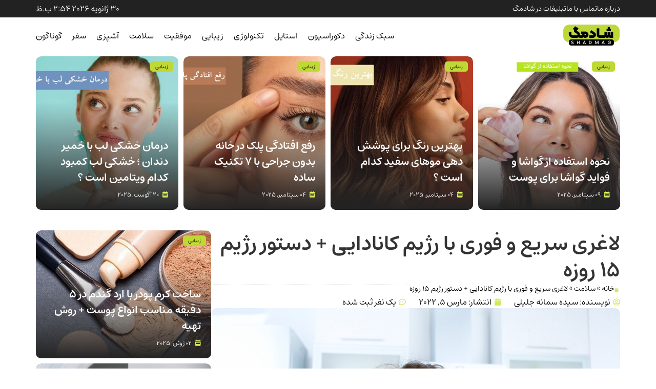

--- FILE ---
content_type: text/html; charset=UTF-8
request_url: https://shadmag.com/%D8%B1%DA%98%DB%8C%D9%85-%DA%A9%D8%A7%D9%86%D8%A7%D8%AF%D8%A7%DB%8C%DB%8C/
body_size: 32213
content:
<!doctype html><html dir="rtl" lang="fa-IR"><head><meta charset="UTF-8"><meta name="viewport" content="width=device-width, initial-scale=1"><link rel="profile" href="https://gmpg.org/xfn/11"><meta name='robots' content='index, follow, max-image-preview:large, max-snippet:-1, max-video-preview:-1' /><style>img:is([sizes="auto" i],[sizes^="auto," i]){contain-intrinsic-size:3000px 1500px}</style><title>لاغری سریع و فوری با رژیم کانادایی + دستور رژیم 15 روزه - مجله اینترنتی شادمگ</title><meta name="description" content="اگر دغدغه لاغری سریع را دارید، به شما رژیم کانادایی را پیشنهاد می کنیم. رژیمی که در زمان کوتاهی منجر به ۱۳ کیلوگرم کاهش وزن می‌شود." /><link rel="canonical" href="https://shadmag.com/رژیم-کانادایی/" /><meta property="og:locale" content="fa_IR" /><meta property="og:type" content="article" /><meta property="og:title" content="لاغری سریع و فوری با رژیم کانادایی + دستور رژیم 15 روزه" /><meta property="og:description" content="اگر دغدغه لاغری سریع را دارید، به شما رژیم کانادایی را پیشنهاد می کنیم. رژیمی که در زمان کوتاهی منجر به ۱۳ کیلوگرم کاهش وزن می‌شود." /><meta property="og:url" content="https://shadmag.com/رژیم-کانادایی/" /><meta property="og:site_name" content="مجله اینترنتی شادمگ" /><meta property="article:published_time" content="2022-03-05T00:06:51+00:00" /><meta property="article:modified_time" content="2023-04-16T15:24:42+00:00" /><meta property="og:image" content="https://shadmag.com/wp-content/uploads/2022/03/Woman_Choices-1.jpg" /><meta property="og:image:width" content="984" /><meta property="og:image:height" content="664" /><meta property="og:image:type" content="image/jpeg" /><meta name="author" content="سیده سمانه جلیلی" /><meta name="twitter:card" content="summary_large_image" /><meta name="twitter:label1" content="نوشته‌شده بدست" /><meta name="twitter:data1" content="سیده سمانه جلیلی" /><meta name="twitter:label2" content="زمان تقریبی برای خواندن" /><meta name="twitter:data2" content="13 دقیقه" /> <script type="application/ld+json" class="yoast-schema-graph">{"@context":"https://schema.org","@graph":[{"@type":"Article","@id":"https://shadmag.com/%d8%b1%da%98%db%8c%d9%85-%da%a9%d8%a7%d9%86%d8%a7%d8%af%d8%a7%db%8c%db%8c/#article","isPartOf":{"@id":"https://shadmag.com/%d8%b1%da%98%db%8c%d9%85-%da%a9%d8%a7%d9%86%d8%a7%d8%af%d8%a7%db%8c%db%8c/"},"author":{"name":"سیده سمانه جلیلی","@id":"https://shadmag.com/#/schema/person/79be3b6765e632c18d1293caba539a8e"},"headline":"لاغری سریع و فوری با رژیم کانادایی + دستور رژیم 15 روزه","datePublished":"2022-03-05T00:06:51+00:00","dateModified":"2023-04-16T15:24:42+00:00","mainEntityOfPage":{"@id":"https://shadmag.com/%d8%b1%da%98%db%8c%d9%85-%da%a9%d8%a7%d9%86%d8%a7%d8%af%d8%a7%db%8c%db%8c/"},"wordCount":25,"commentCount":1,"publisher":{"@id":"https://shadmag.com/#organization"},"image":{"@id":"https://shadmag.com/%d8%b1%da%98%db%8c%d9%85-%da%a9%d8%a7%d9%86%d8%a7%d8%af%d8%a7%db%8c%db%8c/#primaryimage"},"thumbnailUrl":"https://shadmag.com/wp-content/uploads/2022/03/Woman_Choices-1.jpg","articleSection":["سلامت"],"inLanguage":"fa-IR","potentialAction":[{"@type":"CommentAction","name":"Comment","target":["https://shadmag.com/%d8%b1%da%98%db%8c%d9%85-%da%a9%d8%a7%d9%86%d8%a7%d8%af%d8%a7%db%8c%db%8c/#respond"]}]},{"@type":"WebPage","@id":"https://shadmag.com/%d8%b1%da%98%db%8c%d9%85-%da%a9%d8%a7%d9%86%d8%a7%d8%af%d8%a7%db%8c%db%8c/","url":"https://shadmag.com/%d8%b1%da%98%db%8c%d9%85-%da%a9%d8%a7%d9%86%d8%a7%d8%af%d8%a7%db%8c%db%8c/","name":"لاغری سریع و فوری با رژیم کانادایی + دستور رژیم 15 روزه - مجله اینترنتی شادمگ","isPartOf":{"@id":"https://shadmag.com/#website"},"primaryImageOfPage":{"@id":"https://shadmag.com/%d8%b1%da%98%db%8c%d9%85-%da%a9%d8%a7%d9%86%d8%a7%d8%af%d8%a7%db%8c%db%8c/#primaryimage"},"image":{"@id":"https://shadmag.com/%d8%b1%da%98%db%8c%d9%85-%da%a9%d8%a7%d9%86%d8%a7%d8%af%d8%a7%db%8c%db%8c/#primaryimage"},"thumbnailUrl":"https://shadmag.com/wp-content/uploads/2022/03/Woman_Choices-1.jpg","datePublished":"2022-03-05T00:06:51+00:00","dateModified":"2023-04-16T15:24:42+00:00","description":"اگر دغدغه لاغری سریع را دارید، به شما رژیم کانادایی را پیشنهاد می کنیم. رژیمی که در زمان کوتاهی منجر به ۱۳ کیلوگرم کاهش وزن می‌شود.","breadcrumb":{"@id":"https://shadmag.com/%d8%b1%da%98%db%8c%d9%85-%da%a9%d8%a7%d9%86%d8%a7%d8%af%d8%a7%db%8c%db%8c/#breadcrumb"},"inLanguage":"fa-IR","potentialAction":[{"@type":"ReadAction","target":["https://shadmag.com/%d8%b1%da%98%db%8c%d9%85-%da%a9%d8%a7%d9%86%d8%a7%d8%af%d8%a7%db%8c%db%8c/"]}]},{"@type":"ImageObject","inLanguage":"fa-IR","@id":"https://shadmag.com/%d8%b1%da%98%db%8c%d9%85-%da%a9%d8%a7%d9%86%d8%a7%d8%af%d8%a7%db%8c%db%8c/#primaryimage","url":"https://shadmag.com/wp-content/uploads/2022/03/Woman_Choices-1.jpg","contentUrl":"https://shadmag.com/wp-content/uploads/2022/03/Woman_Choices-1.jpg","width":984,"height":664,"caption":"رژیم کانادایی"},{"@type":"BreadcrumbList","@id":"https://shadmag.com/%d8%b1%da%98%db%8c%d9%85-%da%a9%d8%a7%d9%86%d8%a7%d8%af%d8%a7%db%8c%db%8c/#breadcrumb","itemListElement":[{"@type":"ListItem","position":1,"name":"خانه","item":"https://shadmag.com/"},{"@type":"ListItem","position":2,"name":"سلامت","item":"https://shadmag.com/category/health/"},{"@type":"ListItem","position":3,"name":"لاغری سریع و فوری با رژیم کانادایی + دستور رژیم 15 روزه"}]},{"@type":"WebSite","@id":"https://shadmag.com/#website","url":"https://shadmag.com/","name":"مجله اینترنتی شادمگ","description":"مجله سبک زندگی شاد ایرانی","publisher":{"@id":"https://shadmag.com/#organization"},"potentialAction":[{"@type":"SearchAction","target":{"@type":"EntryPoint","urlTemplate":"https://shadmag.com/?s={search_term_string}"},"query-input":{"@type":"PropertyValueSpecification","valueRequired":true,"valueName":"search_term_string"}}],"inLanguage":"fa-IR"},{"@type":"Organization","@id":"https://shadmag.com/#organization","name":"مجله اینترنتی شادمگ","url":"https://shadmag.com/","logo":{"@type":"ImageObject","inLanguage":"fa-IR","@id":"https://shadmag.com/#/schema/logo/image/","url":"https://shadmag.com/wp-content/uploads/2024/11/shadmag-logo.jpg","contentUrl":"https://shadmag.com/wp-content/uploads/2024/11/shadmag-logo.jpg","width":113,"height":113,"caption":"مجله اینترنتی شادمگ"},"image":{"@id":"https://shadmag.com/#/schema/logo/image/"},"sameAs":["https://www.instagram.com/shadmag_com/"]},{"@type":"Person","@id":"https://shadmag.com/#/schema/person/79be3b6765e632c18d1293caba539a8e","name":"سیده سمانه جلیلی","image":{"@type":"ImageObject","inLanguage":"fa-IR","@id":"https://shadmag.com/#/schema/person/image/","url":"https://secure.gravatar.com/avatar/f2db51b50a626129528746406c0a5d8ef782a1755ca3afcff38ff4cc95a1fe71?s=96&d=mm&r=g","contentUrl":"https://secure.gravatar.com/avatar/f2db51b50a626129528746406c0a5d8ef782a1755ca3afcff38ff4cc95a1fe71?s=96&d=mm&r=g","caption":"سیده سمانه جلیلی"},"url":"https://shadmag.com/author/shadmag/"}]}</script> <link rel="alternate" type="application/rss+xml" title="مجله اینترنتی شادمگ &raquo; خوراک" href="https://shadmag.com/feed/" /><link rel="alternate" type="application/rss+xml" title="مجله اینترنتی شادمگ &raquo; خوراک دیدگاه‌ها" href="https://shadmag.com/comments/feed/" /><link rel="alternate" type="application/rss+xml" title="مجله اینترنتی شادمگ &raquo; لاغری سریع و فوری با رژیم کانادایی + دستور رژیم 15 روزه خوراک دیدگاه‌ها" href="https://shadmag.com/%d8%b1%da%98%db%8c%d9%85-%da%a9%d8%a7%d9%86%d8%a7%d8%af%d8%a7%db%8c%db%8c/feed/" /> <script data-optimized="1" type="litespeed/javascript">window._wpemojiSettings={"baseUrl":"https:\/\/s.w.org\/images\/core\/emoji\/16.0.1\/72x72\/","ext":".png","svgUrl":"https:\/\/s.w.org\/images\/core\/emoji\/16.0.1\/svg\/","svgExt":".svg","source":{"concatemoji":"https:\/\/shadmag.com\/wp-includes\/js\/wp-emoji-release.min.js"}};
/*! This file is auto-generated */
!function(s,n){var o,i,e;function c(e){try{var t={supportTests:e,timestamp:(new Date).valueOf()};sessionStorage.setItem(o,JSON.stringify(t))}catch(e){}}function p(e,t,n){e.clearRect(0,0,e.canvas.width,e.canvas.height),e.fillText(t,0,0);var t=new Uint32Array(e.getImageData(0,0,e.canvas.width,e.canvas.height).data),a=(e.clearRect(0,0,e.canvas.width,e.canvas.height),e.fillText(n,0,0),new Uint32Array(e.getImageData(0,0,e.canvas.width,e.canvas.height).data));return t.every(function(e,t){return e===a[t]})}function u(e,t){e.clearRect(0,0,e.canvas.width,e.canvas.height),e.fillText(t,0,0);for(var n=e.getImageData(16,16,1,1),a=0;a<n.data.length;a++)if(0!==n.data[a])return!1;return!0}function f(e,t,n,a){switch(t){case"flag":return n(e,"\ud83c\udff3\ufe0f\u200d\u26a7\ufe0f","\ud83c\udff3\ufe0f\u200b\u26a7\ufe0f")?!1:!n(e,"\ud83c\udde8\ud83c\uddf6","\ud83c\udde8\u200b\ud83c\uddf6")&&!n(e,"\ud83c\udff4\udb40\udc67\udb40\udc62\udb40\udc65\udb40\udc6e\udb40\udc67\udb40\udc7f","\ud83c\udff4\u200b\udb40\udc67\u200b\udb40\udc62\u200b\udb40\udc65\u200b\udb40\udc6e\u200b\udb40\udc67\u200b\udb40\udc7f");case"emoji":return!a(e,"\ud83e\udedf")}return!1}function g(e,t,n,a){var r="undefined"!=typeof WorkerGlobalScope&&self instanceof WorkerGlobalScope?new OffscreenCanvas(300,150):s.createElement("canvas"),o=r.getContext("2d",{willReadFrequently:!0}),i=(o.textBaseline="top",o.font="600 32px Arial",{});return e.forEach(function(e){i[e]=t(o,e,n,a)}),i}function t(e){var t=s.createElement("script");t.src=e,t.defer=!0,s.head.appendChild(t)}"undefined"!=typeof Promise&&(o="wpEmojiSettingsSupports",i=["flag","emoji"],n.supports={everything:!0,everythingExceptFlag:!0},e=new Promise(function(e){s.addEventListener("DOMContentLiteSpeedLoaded",e,{once:!0})}),new Promise(function(t){var n=function(){try{var e=JSON.parse(sessionStorage.getItem(o));if("object"==typeof e&&"number"==typeof e.timestamp&&(new Date).valueOf()<e.timestamp+604800&&"object"==typeof e.supportTests)return e.supportTests}catch(e){}return null}();if(!n){if("undefined"!=typeof Worker&&"undefined"!=typeof OffscreenCanvas&&"undefined"!=typeof URL&&URL.createObjectURL&&"undefined"!=typeof Blob)try{var e="postMessage("+g.toString()+"("+[JSON.stringify(i),f.toString(),p.toString(),u.toString()].join(",")+"));",a=new Blob([e],{type:"text/javascript"}),r=new Worker(URL.createObjectURL(a),{name:"wpTestEmojiSupports"});return void(r.onmessage=function(e){c(n=e.data),r.terminate(),t(n)})}catch(e){}c(n=g(i,f,p,u))}t(n)}).then(function(e){for(var t in e)n.supports[t]=e[t],n.supports.everything=n.supports.everything&&n.supports[t],"flag"!==t&&(n.supports.everythingExceptFlag=n.supports.everythingExceptFlag&&n.supports[t]);n.supports.everythingExceptFlag=n.supports.everythingExceptFlag&&!n.supports.flag,n.DOMReady=!1,n.readyCallback=function(){n.DOMReady=!0}}).then(function(){return e}).then(function(){var e;n.supports.everything||(n.readyCallback(),(e=n.source||{}).concatemoji?t(e.concatemoji):e.wpemoji&&e.twemoji&&(t(e.twemoji),t(e.wpemoji)))}))}((window,document),window._wpemojiSettings)</script> <script data-optimized="1" id="shadm-ready" type="litespeed/javascript">window.advanced_ads_ready=function(e,a){a=a||"complete";var d=function(e){return"interactive"===a?"loading"!==e:"complete"===e};d(document.readyState)?e():document.addEventListener("readystatechange",(function(a){d(a.target.readyState)&&e()}),{once:"interactive"===a})},window.advanced_ads_ready_queue=window.advanced_ads_ready_queue||[]</script> <style id='wp-emoji-styles-inline-css'>img.wp-smiley,img.emoji{display:inline!important;border:none!important;box-shadow:none!important;height:1em!important;width:1em!important;margin:0 0.07em!important;vertical-align:-0.1em!important;background:none!important;padding:0!important}</style><link data-optimized="1" rel='stylesheet' id='wpa-css-css' href='https://shadmag.com/wp-content/litespeed/css/0ba39a540795363e91da2f655ca301ba.css?ver=301ba' media='all' /><link data-optimized="1" rel='stylesheet' id='woocommerce-layout-rtl-css' href='https://shadmag.com/wp-content/litespeed/css/3e9a03ad2fd536cd6fac34d502e01bc0.css?ver=01bc0' media='all' /><link data-optimized="1" rel='stylesheet' id='woocommerce-smallscreen-rtl-css' href='https://shadmag.com/wp-content/litespeed/css/a8c2d31ae687b0769968f81664e2d1db.css?ver=2d1db' media='only screen and (max-width: 768px)' /><link data-optimized="1" rel='stylesheet' id='woocommerce-general-rtl-css' href='https://shadmag.com/wp-content/litespeed/css/e714d2f58813097c257d43640cb9b290.css?ver=9b290' media='all' /><style id='woocommerce-inline-inline-css'>.woocommerce form .form-row .required{visibility:visible}</style><link data-optimized="1" rel='stylesheet' id='brands-styles-css' href='https://shadmag.com/wp-content/litespeed/css/5b5a29c8166676c8efa7e6cbcd4506c7.css?ver=506c7' media='all' /><link data-optimized="1" rel='stylesheet' id='hello-elementor-css' href='https://shadmag.com/wp-content/litespeed/css/38ff5c724f3df25202e01c0cfad6d650.css?ver=6d650' media='all' /><link data-optimized="1" rel='stylesheet' id='hello-elementor-theme-style-css' href='https://shadmag.com/wp-content/litespeed/css/184a1ce1923daa5b93ae609f45c78ea8.css?ver=78ea8' media='all' /><link data-optimized="1" rel='stylesheet' id='hello-elementor-header-footer-css' href='https://shadmag.com/wp-content/litespeed/css/f528771cef6137b619ea1aba7a2c3b29.css?ver=c3b29' media='all' /><link data-optimized="1" rel='stylesheet' id='elementor-frontend-css' href='https://shadmag.com/wp-content/litespeed/css/df11de8fd4eca32874812022316d0f9a.css?ver=d0f9a' media='all' /><link data-optimized="1" rel='stylesheet' id='elementor-post-55785-css' href='https://shadmag.com/wp-content/litespeed/css/20f70689137d39a5929421c25bef3ac6.css?ver=f3ac6' media='all' /><link data-optimized="1" rel='stylesheet' id='widget-icon-list-css' href='https://shadmag.com/wp-content/litespeed/css/96a4a311fb90314421dbdd10776cbe0d.css?ver=cbe0d' media='all' /><link data-optimized="1" rel='stylesheet' id='widget-image-css' href='https://shadmag.com/wp-content/litespeed/css/fffcbfbbb2204af406d957376eb5ccf8.css?ver=5ccf8' media='all' /><link data-optimized="1" rel='stylesheet' id='widget-search-css' href='https://shadmag.com/wp-content/litespeed/css/9b46f4a2e2111bb522eff62a5d81abb0.css?ver=1abb0' media='all' /><link data-optimized="1" rel='stylesheet' id='widget-nav-menu-css' href='https://shadmag.com/wp-content/litespeed/css/1e9e6168e4895111beef624389572d6e.css?ver=72d6e' media='all' /><link data-optimized="1" rel='stylesheet' id='widget-heading-css' href='https://shadmag.com/wp-content/litespeed/css/b4ac21b05bc604cf630f6005e8d649f0.css?ver=649f0' media='all' /><link data-optimized="1" rel='stylesheet' id='widget-breadcrumbs-css' href='https://shadmag.com/wp-content/litespeed/css/0c7c8d2e51e78d3d0ad6386b10a76a1f.css?ver=76a1f' media='all' /><link data-optimized="1" rel='stylesheet' id='widget-divider-css' href='https://shadmag.com/wp-content/litespeed/css/99d8989b1cb60c1b9c46e679c3dd17bd.css?ver=d17bd' media='all' /><link data-optimized="1" rel='stylesheet' id='widget-post-info-css' href='https://shadmag.com/wp-content/litespeed/css/af5d7568dddb66ad3d722f90520ee6cc.css?ver=ee6cc' media='all' /><link data-optimized="1" rel='stylesheet' id='widget-table-of-contents-css' href='https://shadmag.com/wp-content/litespeed/css/c3b01eb0d3bf7b2b2a3d31a38683c0a3.css?ver=3c0a3' media='all' /><link data-optimized="1" rel='stylesheet' id='widget-author-box-css' href='https://shadmag.com/wp-content/litespeed/css/451e9da02f560d3ddaa4bfbf91822f92.css?ver=22f92' media='all' /><link data-optimized="1" rel='stylesheet' id='elementor-post-55979-css' href='https://shadmag.com/wp-content/litespeed/css/55741372f99887a6f6df15e2522e87b8.css?ver=e87b8' media='all' /><link data-optimized="1" rel='stylesheet' id='elementor-post-56014-css' href='https://shadmag.com/wp-content/litespeed/css/0279d5aa57ffebb45ce0bb76dd4f3c62.css?ver=f3c62' media='all' /><link data-optimized="1" rel='stylesheet' id='elementor-post-55902-css' href='https://shadmag.com/wp-content/litespeed/css/e072c5ef8a45607889e110cb60c8a470.css?ver=8a470' media='all' /><link data-optimized="1" rel='stylesheet' id='hello-quanta-style-css' href='https://shadmag.com/wp-content/litespeed/css/7206bcc22fd3d308c003431bd3b6c4ae.css?ver=6c4ae' media='all' /> <script src="https://shadmag.com/wp-includes/js/jquery/jquery.min.js" id="jquery-core-js"></script> <script data-optimized="1" type="litespeed/javascript" data-src="https://shadmag.com/wp-content/litespeed/js/fa6b9bc68aaf6e3726761042489d6721.js?ver=d6721" id="jquery-migrate-js"></script> <script data-optimized="1" src="https://shadmag.com/wp-content/litespeed/js/38a76b4f7f26d1cf0032a908d35ad34b.js?ver=ad34b" id="jquery-blockui-js" defer data-wp-strategy="defer"></script> <script data-optimized="1" src="https://shadmag.com/wp-content/litespeed/js/e005aab63e464bb1f3043ae9fdef50bd.js?ver=f50bd" id="js-cookie-js" defer data-wp-strategy="defer"></script> <script data-optimized="1" id="woocommerce-js-extra" type="litespeed/javascript">var woocommerce_params={"ajax_url":"\/wp-admin\/admin-ajax.php","wc_ajax_url":"\/?wc-ajax=%%endpoint%%","i18n_password_show":"\u0646\u0645\u0627\u06cc\u0634 \u0631\u0645\u0632 \u0639\u0628\u0648\u0631","i18n_password_hide":"\u0645\u062e\u0641\u06cc\u200c\u0633\u0627\u0632\u06cc \u0631\u0645\u0632 \u0639\u0628\u0648\u0631"}</script> <script data-optimized="1" src="https://shadmag.com/wp-content/litespeed/js/f51534ac644ef761574582100d040764.js?ver=40764" id="woocommerce-js" defer data-wp-strategy="defer"></script> <link rel="https://api.w.org/" href="https://shadmag.com/wp-json/" /><link rel="alternate" title="JSON" type="application/json" href="https://shadmag.com/wp-json/wp/v2/posts/5946" /><link rel="EditURI" type="application/rsd+xml" title="RSD" href="https://shadmag.com/xmlrpc.php?rsd" /><meta name="generator" content="WordPress 6.8.3" /><meta name="generator" content="WooCommerce 10.2.1" /><link rel='shortlink' href='https://shadmag.com/?p=5946' /><link rel="alternate" title="oEmbed (JSON)" type="application/json+oembed" href="https://shadmag.com/wp-json/oembed/1.0/embed?url=https%3A%2F%2Fshadmag.com%2F%25d8%25b1%25da%2598%25db%258c%25d9%2585-%25da%25a9%25d8%25a7%25d9%2586%25d8%25a7%25d8%25af%25d8%25a7%25db%258c%25db%258c%2F" /><link rel="alternate" title="oEmbed (XML)" type="text/xml+oembed" href="https://shadmag.com/wp-json/oembed/1.0/embed?url=https%3A%2F%2Fshadmag.com%2F%25d8%25b1%25da%2598%25db%258c%25d9%2585-%25da%25a9%25d8%25a7%25d9%2586%25d8%25a7%25d8%25af%25d8%25a7%25db%258c%25db%258c%2F&#038;format=xml" /><meta name="web designer" content="Website designed by Quanta Creative Agency - https://quanta.agency">	<noscript><style>.woocommerce-product-gallery{ opacity: 1 !important; }</style></noscript><meta name="generator" content="Elementor 3.32.2; features: e_font_icon_svg, additional_custom_breakpoints; settings: css_print_method-external, google_font-enabled, font_display-swap"> <script type="litespeed/javascript" data-src="https://www.googletagmanager.com/gtag/js?id=G-JQGMWYFX28"></script> <script type="litespeed/javascript">window.dataLayer=window.dataLayer||[];function gtag(){dataLayer.push(arguments)}
gtag('js',new Date());gtag('config','G-JQGMWYFX28')</script> <style>.e-con.e-parent:nth-of-type(n+4):not(.e-lazyloaded):not(.e-no-lazyload),.e-con.e-parent:nth-of-type(n+4):not(.e-lazyloaded):not(.e-no-lazyload) *{background-image:none!important}@media screen and (max-height:1024px){.e-con.e-parent:nth-of-type(n+3):not(.e-lazyloaded):not(.e-no-lazyload),.e-con.e-parent:nth-of-type(n+3):not(.e-lazyloaded):not(.e-no-lazyload) *{background-image:none!important}}@media screen and (max-height:640px){.e-con.e-parent:nth-of-type(n+2):not(.e-lazyloaded):not(.e-no-lazyload),.e-con.e-parent:nth-of-type(n+2):not(.e-lazyloaded):not(.e-no-lazyload) *{background-image:none!important}}</style><link rel="icon" href="https://shadmag.com/wp-content/uploads/2024/11/cropped-fav-1-32x32.jpg" sizes="32x32" /><link rel="icon" href="https://shadmag.com/wp-content/uploads/2024/11/cropped-fav-1-192x192.jpg" sizes="192x192" /><link rel="apple-touch-icon" href="https://shadmag.com/wp-content/uploads/2024/11/cropped-fav-1-180x180.jpg" /><meta name="msapplication-TileImage" content="https://shadmag.com/wp-content/uploads/2024/11/cropped-fav-1-270x270.jpg" /><style id="wp-custom-css">.ue-grid-item-meta-data-date{z-index:999!important}.ue-grid-item-meta-data-icon{color:#D3E95C!important;padding-left:5px}.bodycontent img{border-radius:10px;margin:10px 0;border:3px #f000 solid;box-shadow:0 0 0 2px #d5d5d585}.bodycontent li{line-height:2em!important}.bodycontent ol{line-height:2em!important}.ads img{box-shadow:none!important}</style></head><body class="rtl wp-singular post-template-default single single-post postid-5946 single-format-standard wp-custom-logo wp-embed-responsive wp-theme-hello-elementor wp-child-theme-hello-quanta theme-hello-elementor woocommerce-no-js hello-elementor-default elementor-default elementor-kit-55785 aa-prefix-shadm- elementor-page-55902"><a class="skip-link screen-reader-text" href="#content">پرش به محتوا</a><header data-elementor-type="header" data-elementor-id="55979" class="elementor elementor-55979 elementor-location-header" data-elementor-post-type="elementor_library"><div class="elementor-element elementor-element-17d21a3 e-flex e-con-boxed e-con e-parent" data-id="17d21a3" data-element_type="container" data-settings="{&quot;background_background&quot;:&quot;classic&quot;}"><div class="e-con-inner"><div class="elementor-element elementor-element-985fcb8 elementor-icon-list--layout-inline elementor-widget__width-auto elementor-mobile-align-center elementor-widget-mobile__width-inherit elementor-list-item-link-full_width elementor-widget elementor-widget-icon-list" data-id="985fcb8" data-element_type="widget" data-widget_type="icon-list.default"><div class="elementor-widget-container"><ul class="elementor-icon-list-items elementor-inline-items"><li class="elementor-icon-list-item elementor-inline-item">
<a href="https://shadmag.com/about/"><span class="elementor-icon-list-text">درباره ما</span>
</a></li><li class="elementor-icon-list-item elementor-inline-item">
<a href="https://shadmag.com/contact/"><span class="elementor-icon-list-text">تماس با ما</span>
</a></li><li class="elementor-icon-list-item elementor-inline-item">
<a href="https://shadmag.com/ads/"><span class="elementor-icon-list-text">تبلیغات در شادمگ</span>
</a></li></ul></div></div><div class="elementor-element elementor-element-504cac6 elementor-icon-list--layout-inline elementor-widget__width-auto elementor-hidden-mobile elementor-list-item-link-full_width elementor-widget elementor-widget-icon-list" data-id="504cac6" data-element_type="widget" data-widget_type="icon-list.default"><div class="elementor-widget-container"><ul class="elementor-icon-list-items elementor-inline-items"><li class="elementor-icon-list-item elementor-inline-item">
<span class="elementor-icon-list-text">30 ژانویه 2026 2:54 ب.ظ</span></li></ul></div></div></div></div><div class="elementor-element elementor-element-f9f304e e-flex e-con-boxed e-con e-parent" data-id="f9f304e" data-element_type="container" data-settings="{&quot;background_background&quot;:&quot;classic&quot;}"><div class="e-con-inner"><div class="elementor-element elementor-element-9477d34 elementor-widget elementor-widget-theme-site-logo elementor-widget-image" data-id="9477d34" data-element_type="widget" data-widget_type="theme-site-logo.default"><div class="elementor-widget-container">
<a href="https://shadmag.com">
<img data-lazyloaded="1" src="[data-uri]" loading="lazy" width="113" height="51" data-src="https://shadmag.com/wp-content/uploads/2024/11/logo6.webp" class="attachment-full size-full wp-image-55983" alt="" /><noscript><img loading="lazy" width="113" height="51" src="https://shadmag.com/wp-content/uploads/2024/11/logo6.webp" class="attachment-full size-full wp-image-55983" alt="" /></noscript>				</a></div></div><div class="elementor-element elementor-element-e74b46c elementor-widget-mobile__width-inherit elementor-widget elementor-widget-search" data-id="e74b46c" data-element_type="widget" data-settings="{&quot;submit_trigger&quot;:&quot;key_enter&quot;,&quot;pagination_type_options&quot;:&quot;none&quot;}" data-widget_type="search.default"><div class="elementor-widget-container">
<search class="e-search hidden" role="search"><form class="e-search-form" action="https://shadmag.com" method="get">
<label class="e-search-label" for="search-e74b46c">
<span class="elementor-screen-only">
Search					</span>
</label><div class="e-search-input-wrapper">
<input id="search-e74b46c" placeholder="دنبال چه چیزی هستید؟ ..." class="e-search-input" type="search" name="s" value="" autocomplete="on" role="combobox" aria-autocomplete="list" aria-expanded="false" aria-controls="results-e74b46c" aria-haspopup="listbox">
<svg aria-hidden="true" class="e-font-icon-svg e-fas-times" viewBox="0 0 352 512" xmlns="http://www.w3.org/2000/svg"><path d="M242.72 256l100.07-100.07c12.28-12.28 12.28-32.19 0-44.48l-22.24-22.24c-12.28-12.28-32.19-12.28-44.48 0L176 189.28 75.93 89.21c-12.28-12.28-32.19-12.28-44.48 0L9.21 111.45c-12.28 12.28-12.28 32.19 0 44.48L109.28 256 9.21 356.07c-12.28 12.28-12.28 32.19 0 44.48l22.24 22.24c12.28 12.28 32.2 12.28 44.48 0L176 322.72l100.07 100.07c12.28 12.28 32.2 12.28 44.48 0l22.24-22.24c12.28-12.28 12.28-32.19 0-44.48L242.72 256z"></path></svg><output id="results-e74b46c" class="e-search-results-container hide-loader" aria-live="polite" aria-atomic="true" aria-label="Results for search" tabindex="0"><div class="e-search-results"></div></output></div>
<button class="e-search-submit elementor-screen-only " type="submit" aria-label="Search">
</button>
<input type="hidden" name="e_search_props" value="e74b46c-55979"></form>
</search></div></div><div class="elementor-element elementor-element-f718130 elementor-nav-menu--stretch elementor-nav-menu__align-center elementor-nav-menu--dropdown-mobile elementor-nav-menu__text-align-aside elementor-nav-menu--toggle elementor-nav-menu--burger elementor-widget elementor-widget-nav-menu" data-id="f718130" data-element_type="widget" data-settings="{&quot;full_width&quot;:&quot;stretch&quot;,&quot;layout&quot;:&quot;horizontal&quot;,&quot;submenu_icon&quot;:{&quot;value&quot;:&quot;&lt;svg aria-hidden=\&quot;true\&quot; class=\&quot;e-font-icon-svg e-fas-caret-down\&quot; viewBox=\&quot;0 0 320 512\&quot; xmlns=\&quot;http:\/\/www.w3.org\/2000\/svg\&quot;&gt;&lt;path d=\&quot;M31.3 192h257.3c17.8 0 26.7 21.5 14.1 34.1L174.1 354.8c-7.8 7.8-20.5 7.8-28.3 0L17.2 226.1C4.6 213.5 13.5 192 31.3 192z\&quot;&gt;&lt;\/path&gt;&lt;\/svg&gt;&quot;,&quot;library&quot;:&quot;fa-solid&quot;},&quot;toggle&quot;:&quot;burger&quot;}" data-widget_type="nav-menu.default"><div class="elementor-widget-container"><nav aria-label="Menu" class="elementor-nav-menu--main elementor-nav-menu__container elementor-nav-menu--layout-horizontal e--pointer-none"><ul id="menu-1-f718130" class="elementor-nav-menu"><li class="menu-item menu-item-type-taxonomy menu-item-object-category menu-item-1553"><a href="https://shadmag.com/category/lifestyle/" class="elementor-item">سبک زندگی</a></li><li class="menu-item menu-item-type-taxonomy menu-item-object-category menu-item-1554"><a href="https://shadmag.com/category/design/" class="elementor-item">دکوراسیون</a></li><li class="menu-item menu-item-type-taxonomy menu-item-object-category menu-item-1555"><a href="https://shadmag.com/category/style/" class="elementor-item">استایل</a></li><li class="menu-item menu-item-type-taxonomy menu-item-object-category menu-item-1556"><a href="https://shadmag.com/category/tech/" class="elementor-item">تکنولوژی</a></li><li class="menu-item menu-item-type-taxonomy menu-item-object-category menu-item-1557"><a href="https://shadmag.com/category/beauty/" class="elementor-item">زیبایی</a></li><li class="menu-item menu-item-type-taxonomy menu-item-object-category menu-item-1558"><a href="https://shadmag.com/category/success/" class="elementor-item">موفقیت</a></li><li class="menu-item menu-item-type-taxonomy menu-item-object-category current-post-ancestor current-menu-parent current-post-parent menu-item-1559"><a href="https://shadmag.com/category/health/" class="elementor-item">سلامت</a></li><li class="menu-item menu-item-type-taxonomy menu-item-object-category menu-item-1560"><a href="https://shadmag.com/category/cooking/" class="elementor-item">آشپزی</a></li><li class="menu-item menu-item-type-taxonomy menu-item-object-category menu-item-1561"><a href="https://shadmag.com/category/trip/" class="elementor-item">سفر</a></li><li class="menu-item menu-item-type-taxonomy menu-item-object-category menu-item-32159"><a href="https://shadmag.com/category/various/" class="elementor-item">گوناگون</a></li></ul></nav><div class="elementor-menu-toggle" role="button" tabindex="0" aria-label="Menu Toggle" aria-expanded="false">
<svg aria-hidden="true" role="presentation" class="elementor-menu-toggle__icon--open e-font-icon-svg e-eicon-menu-bar" viewBox="0 0 1000 1000" xmlns="http://www.w3.org/2000/svg"><path d="M104 333H896C929 333 958 304 958 271S929 208 896 208H104C71 208 42 237 42 271S71 333 104 333ZM104 583H896C929 583 958 554 958 521S929 458 896 458H104C71 458 42 487 42 521S71 583 104 583ZM104 833H896C929 833 958 804 958 771S929 708 896 708H104C71 708 42 737 42 771S71 833 104 833Z"></path></svg><svg aria-hidden="true" role="presentation" class="elementor-menu-toggle__icon--close e-font-icon-svg e-eicon-close" viewBox="0 0 1000 1000" xmlns="http://www.w3.org/2000/svg"><path d="M742 167L500 408 258 167C246 154 233 150 217 150 196 150 179 158 167 167 154 179 150 196 150 212 150 229 154 242 171 254L408 500 167 742C138 771 138 800 167 829 196 858 225 858 254 829L496 587 738 829C750 842 767 846 783 846 800 846 817 842 829 829 842 817 846 804 846 783 846 767 842 750 829 737L588 500 833 258C863 229 863 200 833 171 804 137 775 137 742 167Z"></path></svg></div><nav class="elementor-nav-menu--dropdown elementor-nav-menu__container" aria-hidden="true"><ul id="menu-2-f718130" class="elementor-nav-menu"><li class="menu-item menu-item-type-taxonomy menu-item-object-category menu-item-1553"><a href="https://shadmag.com/category/lifestyle/" class="elementor-item" tabindex="-1">سبک زندگی</a></li><li class="menu-item menu-item-type-taxonomy menu-item-object-category menu-item-1554"><a href="https://shadmag.com/category/design/" class="elementor-item" tabindex="-1">دکوراسیون</a></li><li class="menu-item menu-item-type-taxonomy menu-item-object-category menu-item-1555"><a href="https://shadmag.com/category/style/" class="elementor-item" tabindex="-1">استایل</a></li><li class="menu-item menu-item-type-taxonomy menu-item-object-category menu-item-1556"><a href="https://shadmag.com/category/tech/" class="elementor-item" tabindex="-1">تکنولوژی</a></li><li class="menu-item menu-item-type-taxonomy menu-item-object-category menu-item-1557"><a href="https://shadmag.com/category/beauty/" class="elementor-item" tabindex="-1">زیبایی</a></li><li class="menu-item menu-item-type-taxonomy menu-item-object-category menu-item-1558"><a href="https://shadmag.com/category/success/" class="elementor-item" tabindex="-1">موفقیت</a></li><li class="menu-item menu-item-type-taxonomy menu-item-object-category current-post-ancestor current-menu-parent current-post-parent menu-item-1559"><a href="https://shadmag.com/category/health/" class="elementor-item" tabindex="-1">سلامت</a></li><li class="menu-item menu-item-type-taxonomy menu-item-object-category menu-item-1560"><a href="https://shadmag.com/category/cooking/" class="elementor-item" tabindex="-1">آشپزی</a></li><li class="menu-item menu-item-type-taxonomy menu-item-object-category menu-item-1561"><a href="https://shadmag.com/category/trip/" class="elementor-item" tabindex="-1">سفر</a></li><li class="menu-item menu-item-type-taxonomy menu-item-object-category menu-item-32159"><a href="https://shadmag.com/category/various/" class="elementor-item" tabindex="-1">گوناگون</a></li></ul></nav></div></div></div></div></header><div data-elementor-type="single-post" data-elementor-id="55902" class="elementor elementor-55902 elementor-location-single post-5946 post type-post status-publish format-standard has-post-thumbnail hentry category-health" data-elementor-post-type="elementor_library"><div class="elementor-element elementor-element-3a6b6f4 e-flex e-con-boxed e-con e-parent" data-id="3a6b6f4" data-element_type="container"><div class="e-con-inner"><div class="elementor-element elementor-element-d5d7c9b elementor-widget__width-inherit elementor-widget elementor-widget-ucaddon_post_magazine_grid" data-id="d5d7c9b" data-element_type="widget" data-widget_type="ucaddon_post_magazine_grid.default"><div class="elementor-widget-container"><link data-optimized="1" id='font-awesome-css' href='https://shadmag.com/wp-content/litespeed/css/c3c655d4c1200021fbef0a9fe70c309a.css?ver=c309a' type='text/css' rel='stylesheet' ><link data-optimized="1" id='font-awesome-4-shim-css' href='https://shadmag.com/wp-content/litespeed/css/aa7be6f2c9ff5838c5dc90666177ec8c.css?ver=7ec8c' type='text/css' rel='stylesheet' ><style>#uc_post_magazine_grid_elementor_d5d7c9b *{box-sizing:border-box}#uc_post_magazine_grid_elementor_d5d7c9b{display:grid;grid-auto-rows:1fr}#uc_post_magazine_grid_elementor_d5d7c9b div.ue-grid-item{overflow:hidden;display:flex;position:relative}#uc_post_magazine_grid_elementor_d5d7c9b .ue-grid-item-intro{position:relative;z-index:1}#uc_post_magazine_grid_elementor_d5d7c9b .ue-grid-item-image img{width:100%;display:block}#uc_post_magazine_grid_elementor_d5d7c9b.ue-layout-cover .ue-grid-item-image{position:absolute;top:0;left:0;bottom:0;right:0}#uc_post_magazine_grid_elementor_d5d7c9b.ue-layout-cover .ue-grid-item-image img{height:100%;object-fit:cover}#uc_post_magazine_grid_elementor_d5d7c9b.ue-layout-cover .ue-grid-item-content{position:absolute;width:100%;bottom:0}#uc_post_magazine_grid_elementor_d5d7c9b .ue-grid-item-image-overlay{position:absolute;z-index:1;width:100%;top:0;display:block;bottom:0;height:100%;transition:0.3s}.ue-grid-item-title a{font-size:21px;font-weight:700;position:relative;z-index:1}.ue-grid-item-category a{display:inline-block;font-size:10px;text-transform:uppercase;position:relative;z-index:1}#uc_post_magazine_grid_elementor_d5d7c9b .uc_more_btn{text-align:center;text-decoration:none;transition:0.3s;position:relative;z-index:1}#uc_post_magazine_grid_elementor_d5d7c9b .ue-grid-item-meta-data{display:flex;flex-wrap:wrap}.ue-grid-item-meta-data{font-size:12px}#uc_post_magazine_grid_elementor_d5d7c9b .ue-grid-item-meta-data-icon{line-height:1em}#uc_post_magazine_grid_elementor_d5d7c9b .ue-grid-item-meta-data-icon svg{width:1em;height:1em}#uc_post_magazine_grid_elementor_d5d7c9b .ue-grid-item-category{position:absolute;top:10px;right:10px;line-height:1em}#uc_post_magazine_grid_elementor_d5d7c9b .ue-date-calendar{position:absolute;top:0;left:0;text-align:center}@media only screen and (max-width:600px){#uc_post_magazine_grid_elementor_d5d7c9b div.ue-grid-item{grid-column:span 1;grid-row:span 1}#uc_post_magazine_grid_elementor_d5d7c9b{grid-template-columns:repeat(1,1fr)}}</style><div id="uc_post_magazine_grid_elementor_d5d7c9b" class="post_magazine_grid ue-layout-cover uc-items-wrapper" ><div class="ue-grid-item"><div class="ue-grid-item-image">
<img data-lazyloaded="1" src="[data-uri]" loading="lazy" data-src="https://shadmag.com/wp-content/uploads/2025/09/250507_KNESKO_Ecomm_Model_Photos_RQ_GS_1946x-768x767.jpg"  data-src="https://shadmag.com/wp-content/uploads/2025/09/250507_KNESKO_Ecomm_Model_Photos_RQ_GS_1946x-768x767.jpg" alt="نحوه استفاده از گواشا" width="768" height="767"><noscript><img loading="lazy" src="https://shadmag.com/wp-content/uploads/2025/09/250507_KNESKO_Ecomm_Model_Photos_RQ_GS_1946x-768x767.jpg"  src="https://shadmag.com/wp-content/uploads/2025/09/250507_KNESKO_Ecomm_Model_Photos_RQ_GS_1946x-768x767.jpg" alt="نحوه استفاده از گواشا" width="768" height="767"></noscript>
<a class="ue-grid-item-image-overlay" href="https://shadmag.com/how-to-use-guasha/" aria-label="Read more about نحوه استفاده از گواشا و فواید گواشا برای پوست" ></a></div><div class="ue-grid-item-content"><div class="ue-grid-item-title"><a href="https://shadmag.com/how-to-use-guasha/">نحوه استفاده از گواشا و فواید گواشا برای پوست</a></div><div class="ue-grid-item-meta-data"><div class="ue-grid-item-meta-data-date"><span class="ue-grid-item-meta-data-icon"><i class='fas fa-calendar-week'></i></span> 09 سپتامبر, 2025</div></div></div><div class="ue-grid-item-category">
<a href="https://shadmag.com/category/beauty/">زیبایی</a></div></div><div class="ue-grid-item"><div class="ue-grid-item-image">
<img data-lazyloaded="1" src="[data-uri]" loading="lazy" data-src="https://shadmag.com/wp-content/uploads/2025/08/WLA_39L_NS_05_MARIA_3426_1920_1080-1-768x427.jpg"  data-src="https://shadmag.com/wp-content/uploads/2025/08/WLA_39L_NS_05_MARIA_3426_1920_1080-1-768x427.jpg" alt="بهترین رنگ برای موهای سفید" width="768" height="427"><noscript><img loading="lazy" src="https://shadmag.com/wp-content/uploads/2025/08/WLA_39L_NS_05_MARIA_3426_1920_1080-1-768x427.jpg"  src="https://shadmag.com/wp-content/uploads/2025/08/WLA_39L_NS_05_MARIA_3426_1920_1080-1-768x427.jpg" alt="بهترین رنگ برای موهای سفید" width="768" height="427"></noscript>
<a class="ue-grid-item-image-overlay" href="https://shadmag.com/the-best-color-for-white-hair/" aria-label="Read more about بهترین رنگ برای پوشش دهی موهای سفید کدام است ؟" ></a></div><div class="ue-grid-item-content"><div class="ue-grid-item-title"><a href="https://shadmag.com/the-best-color-for-white-hair/">بهترین رنگ برای پوشش دهی موهای سفید کدام است ؟</a></div><div class="ue-grid-item-meta-data"><div class="ue-grid-item-meta-data-date"><span class="ue-grid-item-meta-data-icon"><i class='fas fa-calendar-week'></i></span> 04 سپتامبر, 2025</div></div></div><div class="ue-grid-item-category">
<a href="https://shadmag.com/category/beauty/">زیبایی</a></div></div><div class="ue-grid-item"><div class="ue-grid-item-image">
<img data-lazyloaded="1" src="[data-uri]" loading="lazy" data-src="https://shadmag.com/wp-content/uploads/2025/09/Droopy-Eyelid-Solutions-From-Neuromodulators-to-Surgery-Which-Is-Right-for-You-768x512.jpg"  data-src="https://shadmag.com/wp-content/uploads/2025/09/Droopy-Eyelid-Solutions-From-Neuromodulators-to-Surgery-Which-Is-Right-for-You-768x512.jpg" alt="رفع افتادگی پلک در خانه" width="768" height="512"><noscript><img loading="lazy" src="https://shadmag.com/wp-content/uploads/2025/09/Droopy-Eyelid-Solutions-From-Neuromodulators-to-Surgery-Which-Is-Right-for-You-768x512.jpg"  src="https://shadmag.com/wp-content/uploads/2025/09/Droopy-Eyelid-Solutions-From-Neuromodulators-to-Surgery-Which-Is-Right-for-You-768x512.jpg" alt="رفع افتادگی پلک در خانه" width="768" height="512"></noscript>
<a class="ue-grid-item-image-overlay" href="https://shadmag.com/fixing-droopy-eyelids-at-home/" aria-label="Read more about رفع افتادگی پلک در خانه بدون جراحی با 7 تکنیک ساده" ></a></div><div class="ue-grid-item-content"><div class="ue-grid-item-title"><a href="https://shadmag.com/fixing-droopy-eyelids-at-home/">رفع افتادگی پلک در خانه بدون جراحی با 7 تکنیک ساده</a></div><div class="ue-grid-item-meta-data"><div class="ue-grid-item-meta-data-date"><span class="ue-grid-item-meta-data-icon"><i class='fas fa-calendar-week'></i></span> 04 سپتامبر, 2025</div></div></div><div class="ue-grid-item-category">
<a href="https://shadmag.com/category/beauty/">زیبایی</a></div></div><div class="ue-grid-item"><div class="ue-grid-item-image">
<img data-lazyloaded="1" src="[data-uri]" loading="lazy" data-src="https://shadmag.com/wp-content/uploads/2025/08/download_8b80684f-c3cf-484d-a223-4b5ec85876bb-768x558.jpg"  data-src="https://shadmag.com/wp-content/uploads/2025/08/download_8b80684f-c3cf-484d-a223-4b5ec85876bb-768x558.jpg" alt="درمان خشکی لب با خمیر دندان" width="768" height="558"><noscript><img loading="lazy" src="https://shadmag.com/wp-content/uploads/2025/08/download_8b80684f-c3cf-484d-a223-4b5ec85876bb-768x558.jpg"  src="https://shadmag.com/wp-content/uploads/2025/08/download_8b80684f-c3cf-484d-a223-4b5ec85876bb-768x558.jpg" alt="درمان خشکی لب با خمیر دندان" width="768" height="558"></noscript>
<a class="ue-grid-item-image-overlay" href="https://shadmag.com/treating-dry-lips-with-toothpaste/" aria-label="Read more about درمان خشکی لب با خمیر دندان ؛ خشکی لب کمبود کدام ویتامین است ؟" ></a></div><div class="ue-grid-item-content"><div class="ue-grid-item-title"><a href="https://shadmag.com/treating-dry-lips-with-toothpaste/">درمان خشکی لب با خمیر دندان ؛ خشکی لب کمبود کدام ویتامین است ؟</a></div><div class="ue-grid-item-meta-data"><div class="ue-grid-item-meta-data-date"><span class="ue-grid-item-meta-data-icon"><i class='fas fa-calendar-week'></i></span> 20 آگوست, 2025</div></div></div><div class="ue-grid-item-category">
<a href="https://shadmag.com/category/beauty/">زیبایی</a></div></div></div></div></div></div></div><div class="elementor-element elementor-element-a5e9996 alll e-flex e-con-boxed e-con e-parent" data-id="a5e9996" data-element_type="container"><div class="e-con-inner"><div class="elementor-element elementor-element-ccc24d4 e-con-full ccontent e-flex e-con e-child" data-id="ccc24d4" data-element_type="container"><div class="elementor-element elementor-element-81dc2be elementor-widget elementor-widget-theme-post-title elementor-page-title elementor-widget-heading" data-id="81dc2be" data-element_type="widget" data-widget_type="theme-post-title.default"><div class="elementor-widget-container"><h1 class="elementor-heading-title elementor-size-default">لاغری سریع و فوری با رژیم کانادایی + دستور رژیم 15 روزه</h1></div></div><div class="elementor-element elementor-element-aeb96e9 e-con-full e-flex e-con e-child" data-id="aeb96e9" data-element_type="container"><div class="elementor-element elementor-element-d2f0405 elementor-view-default elementor-widget elementor-widget-icon" data-id="d2f0405" data-element_type="widget" data-widget_type="icon.default"><div class="elementor-widget-container"><div class="elementor-icon-wrapper"><div class="elementor-icon">
<svg aria-hidden="true" class="e-font-icon-svg e-fas-square" viewBox="0 0 448 512" xmlns="http://www.w3.org/2000/svg"><path d="M400 32H48C21.5 32 0 53.5 0 80v352c0 26.5 21.5 48 48 48h352c26.5 0 48-21.5 48-48V80c0-26.5-21.5-48-48-48z"></path></svg></div></div></div></div><div class="elementor-element elementor-element-b92aa2f elementor-widget elementor-widget-breadcrumbs" data-id="b92aa2f" data-element_type="widget" data-widget_type="breadcrumbs.default"><div class="elementor-widget-container"><nav id="breadcrumbs"><span><span><a href="https://shadmag.com/">خانه</a></span> » <span><a href="https://shadmag.com/category/health/">سلامت</a></span> » <span class="breadcrumb_last" aria-current="page">لاغری سریع و فوری با رژیم کانادایی + دستور رژیم 15 روزه</span></span></nav></div></div><div class="elementor-element elementor-element-ca79a99 elementor-widget__width-auto elementor-widget-divider--view-line elementor-widget elementor-widget-divider" data-id="ca79a99" data-element_type="widget" data-widget_type="divider.default"><div class="elementor-widget-container"><div class="elementor-divider">
<span class="elementor-divider-separator">
</span></div></div></div></div><div class="elementor-element elementor-element-66f47ad elementor-mobile-align-center elementor-widget-mobile__width-inherit elementor-widget elementor-widget-post-info" data-id="66f47ad" data-element_type="widget" data-widget_type="post-info.default"><div class="elementor-widget-container"><ul class="elementor-inline-items elementor-icon-list-items elementor-post-info"><li class="elementor-icon-list-item elementor-repeater-item-004354d elementor-inline-item" itemprop="author">
<a href="https://shadmag.com/author/shadmag/">
<span class="elementor-icon-list-icon">
<svg aria-hidden="true" class="e-font-icon-svg e-far-user-circle" viewBox="0 0 496 512" xmlns="http://www.w3.org/2000/svg"><path d="M248 104c-53 0-96 43-96 96s43 96 96 96 96-43 96-96-43-96-96-96zm0 144c-26.5 0-48-21.5-48-48s21.5-48 48-48 48 21.5 48 48-21.5 48-48 48zm0-240C111 8 0 119 0 256s111 248 248 248 248-111 248-248S385 8 248 8zm0 448c-49.7 0-95.1-18.3-130.1-48.4 14.9-23 40.4-38.6 69.6-39.5 20.8 6.4 40.6 9.6 60.5 9.6s39.7-3.1 60.5-9.6c29.2 1 54.7 16.5 69.6 39.5-35 30.1-80.4 48.4-130.1 48.4zm162.7-84.1c-24.4-31.4-62.1-51.9-105.1-51.9-10.2 0-26 9.6-57.6 9.6-31.5 0-47.4-9.6-57.6-9.6-42.9 0-80.6 20.5-105.1 51.9C61.9 339.2 48 299.2 48 256c0-110.3 89.7-200 200-200s200 89.7 200 200c0 43.2-13.9 83.2-37.3 115.9z"></path></svg>							</span>
<span class="elementor-icon-list-text elementor-post-info__item elementor-post-info__item--type-author">
<span class="elementor-post-info__item-prefix">نویسنده: </span>
سیده سمانه جلیلی					</span>
</a></li><li class="elementor-icon-list-item elementor-repeater-item-eb3df12 elementor-inline-item" itemprop="datePublished">
<a href="https://shadmag.com/2022/03/05/">
<span class="elementor-icon-list-icon">
<svg aria-hidden="true" class="e-font-icon-svg e-fas-calendar" viewBox="0 0 448 512" xmlns="http://www.w3.org/2000/svg"><path d="M12 192h424c6.6 0 12 5.4 12 12v260c0 26.5-21.5 48-48 48H48c-26.5 0-48-21.5-48-48V204c0-6.6 5.4-12 12-12zm436-44v-36c0-26.5-21.5-48-48-48h-48V12c0-6.6-5.4-12-12-12h-40c-6.6 0-12 5.4-12 12v52H160V12c0-6.6-5.4-12-12-12h-40c-6.6 0-12 5.4-12 12v52H48C21.5 64 0 85.5 0 112v36c0 6.6 5.4 12 12 12h424c6.6 0 12-5.4 12-12z"></path></svg>							</span>
<span class="elementor-icon-list-text elementor-post-info__item elementor-post-info__item--type-date">
<span class="elementor-post-info__item-prefix">انتشار: </span>
<time>مارس 5, 2022</time>					</span>
</a></li><li class="elementor-icon-list-item elementor-repeater-item-f4f3f50 elementor-inline-item" itemprop="commentCount">
<a href="https://shadmag.com/%d8%b1%da%98%db%8c%d9%85-%da%a9%d8%a7%d9%86%d8%a7%d8%af%d8%a7%db%8c%db%8c/#comments">
<span class="elementor-icon-list-icon">
<svg aria-hidden="true" class="e-font-icon-svg e-far-comment-dots" viewBox="0 0 512 512" xmlns="http://www.w3.org/2000/svg"><path d="M144 208c-17.7 0-32 14.3-32 32s14.3 32 32 32 32-14.3 32-32-14.3-32-32-32zm112 0c-17.7 0-32 14.3-32 32s14.3 32 32 32 32-14.3 32-32-14.3-32-32-32zm112 0c-17.7 0-32 14.3-32 32s14.3 32 32 32 32-14.3 32-32-14.3-32-32-32zM256 32C114.6 32 0 125.1 0 240c0 47.6 19.9 91.2 52.9 126.3C38 405.7 7 439.1 6.5 439.5c-6.6 7-8.4 17.2-4.6 26S14.4 480 24 480c61.5 0 110-25.7 139.1-46.3C192 442.8 223.2 448 256 448c141.4 0 256-93.1 256-208S397.4 32 256 32zm0 368c-26.7 0-53.1-4.1-78.4-12.1l-22.7-7.2-19.5 13.8c-14.3 10.1-33.9 21.4-57.5 29 7.3-12.1 14.4-25.7 19.9-40.2l10.6-28.1-20.6-21.8C69.7 314.1 48 282.2 48 240c0-88.2 93.3-160 208-160s208 71.8 208 160-93.3 160-208 160z"></path></svg>							</span>
<span class="elementor-icon-list-text elementor-post-info__item elementor-post-info__item--type-comments">
یک نفر ثبت شده					</span>
</a></li></ul></div></div><div class="elementor-element elementor-element-8672bfc elementor-widget elementor-widget-shortcode" data-id="8672bfc" data-element_type="widget" data-widget_type="shortcode.default"><div class="elementor-widget-container"><div class="elementor-shortcode"><img
src="https://shadmag.com/wp-content/uploads/2022/03/Woman_Choices-1.jpg"
loading="eager"
fetchpriority="high"
data-no-lazy="1"
alt="رژیم کانادایی"
srcset="https://shadmag.com/wp-content/uploads/2022/03/Woman_Choices-1.jpg 984w, https://shadmag.com/wp-content/uploads/2022/03/Woman_Choices-1-300x202.jpg 300w, https://shadmag.com/wp-content/uploads/2022/03/Woman_Choices-1-768x518.jpg 768w, https://shadmag.com/wp-content/uploads/2022/03/Woman_Choices-1-697x470.jpg 697w, https://shadmag.com/wp-content/uploads/2022/03/Woman_Choices-1-480x324.jpg 480w, https://shadmag.com/wp-content/uploads/2022/03/Woman_Choices-1-356x240.jpg 356w, https://shadmag.com/wp-content/uploads/2022/03/Woman_Choices-1-150x101.jpg 150w"
sizes="(max-width: 984px) 100vw, 984px"
width="100%" height="auto" class="featured-lcp-img"></div></div></div><div class="elementor-element elementor-element-6581200 elementor-toc--content-ellipsis elementor-toc--minimized-on-desktop elementor-widget elementor-widget-table-of-contents" data-id="6581200" data-element_type="widget" data-settings="{&quot;headings_by_tags&quot;:[&quot;h2&quot;],&quot;container&quot;:&quot;.ccontent&quot;,&quot;exclude_headings_by_selector&quot;:[],&quot;no_headings_message&quot;:&quot;\u0633\u0631\u0641\u0635\u0644\u06cc \u06cc\u0627\u0641\u062a \u0646\u0634\u062f&quot;,&quot;marker_view&quot;:&quot;bullets&quot;,&quot;collapse_subitems&quot;:&quot;yes&quot;,&quot;minimized_on&quot;:&quot;desktop&quot;,&quot;icon&quot;:{&quot;value&quot;:&quot;fas fa-circle&quot;,&quot;library&quot;:&quot;fa-solid&quot;,&quot;rendered_tag&quot;:&quot;&lt;svg class=\&quot;e-font-icon-svg e-fas-circle\&quot; viewBox=\&quot;0 0 512 512\&quot; xmlns=\&quot;http:\/\/www.w3.org\/2000\/svg\&quot;&gt;&lt;path d=\&quot;M256 8C119 8 8 119 8 256s111 248 248 248 248-111 248-248S393 8 256 8z\&quot;&gt;&lt;\/path&gt;&lt;\/svg&gt;&quot;},&quot;minimize_box&quot;:&quot;yes&quot;,&quot;hierarchical_view&quot;:&quot;yes&quot;,&quot;min_height&quot;:{&quot;unit&quot;:&quot;px&quot;,&quot;size&quot;:&quot;&quot;,&quot;sizes&quot;:[]},&quot;min_height_tablet&quot;:{&quot;unit&quot;:&quot;px&quot;,&quot;size&quot;:&quot;&quot;,&quot;sizes&quot;:[]},&quot;min_height_mobile&quot;:{&quot;unit&quot;:&quot;px&quot;,&quot;size&quot;:&quot;&quot;,&quot;sizes&quot;:[]}}" data-widget_type="table-of-contents.default"><div class="elementor-widget-container"><div class="elementor-toc__header"><h4 class="elementor-toc__header-title">
فهرست محتوا</h4><div class="elementor-toc__toggle-button elementor-toc__toggle-button--expand" role="button" tabindex="0" aria-controls="elementor-toc__6581200" aria-expanded="true" aria-label="Open table of contents"><svg aria-hidden="true" class="e-font-icon-svg e-fas-chevron-down" viewBox="0 0 448 512" xmlns="http://www.w3.org/2000/svg"><path d="M207.029 381.476L12.686 187.132c-9.373-9.373-9.373-24.569 0-33.941l22.667-22.667c9.357-9.357 24.522-9.375 33.901-.04L224 284.505l154.745-154.021c9.379-9.335 24.544-9.317 33.901.04l22.667 22.667c9.373 9.373 9.373 24.569 0 33.941L240.971 381.476c-9.373 9.372-24.569 9.372-33.942 0z"></path></svg></div><div class="elementor-toc__toggle-button elementor-toc__toggle-button--collapse" role="button" tabindex="0" aria-controls="elementor-toc__6581200" aria-expanded="true" aria-label="Close table of contents"><svg aria-hidden="true" class="e-font-icon-svg e-fas-chevron-up" viewBox="0 0 448 512" xmlns="http://www.w3.org/2000/svg"><path d="M240.971 130.524l194.343 194.343c9.373 9.373 9.373 24.569 0 33.941l-22.667 22.667c-9.357 9.357-24.522 9.375-33.901.04L224 227.495 69.255 381.516c-9.379 9.335-24.544 9.317-33.901-.04l-22.667-22.667c-9.373-9.373-9.373-24.569 0-33.941L207.03 130.525c9.372-9.373 24.568-9.373 33.941-.001z"></path></svg></div></div><div id="elementor-toc__6581200" class="elementor-toc__body elementor-toc__list-items--collapsible"><div class="elementor-toc__spinner-container">
<svg class="elementor-toc__spinner eicon-animation-spin e-font-icon-svg e-eicon-loading" aria-hidden="true" viewBox="0 0 1000 1000" xmlns="http://www.w3.org/2000/svg"><path d="M500 975V858C696 858 858 696 858 500S696 142 500 142 142 304 142 500H25C25 237 238 25 500 25S975 237 975 500 763 975 500 975Z"></path></svg></div></div></div></div><div class="elementor-element elementor-element-036def5 bodycontent elementor-widget elementor-widget-theme-post-content" data-id="036def5" data-element_type="widget" data-widget_type="theme-post-content.default"><div class="elementor-widget-container"><p>اگر این ایام آخر سالی دغدغه لاغری سریع را دارید، ما در گروه <a href="https://shadmag.com/category/health/">سلامت</a> شادمگ به شما رژیم کانادایی را پیشنهاد می کنیم. رژیمی که ادعا می‌کند در زمان کوتاهی حدودا منجر به ۱۳ کیلوگرم کاهش وزن می‌شود.</p><h2>رژیم کانادایی چیست؟</h2><p>رژیم ۱۳ روزه کانادایی با نام Royal Danish Hospital Diet شناخته شده است. این رژیم لاغری یک برنامه کاهش وزن است که ادعا می‌کند با آن می توان طی ۱۳ روز بین ۵٫۵ تا ۱۳ کیلوگرم وزن کم کرد. رژیم لاغری بیشتر بر پایه پروتئین است و مصرف غلات و میوه را کاملا محدود می‌کند.</p><div class="shadm-content" id="shadm-3726000123"><a href="https://melispay.com/service/account-in-turkey/?utm_source=shadmag&#038;utm_medium=banner&#038;utm_campaign=nowruz" aria-label="melispay"><img data-lazyloaded="1" src="[data-uri]" loading="lazy" data-src="https://shadmag.com/wp-content/uploads/2024/03/melispay.gif" alt=""  width="960" height="186"  style="display: inline-block;" /><noscript><img loading="lazy" src="https://shadmag.com/wp-content/uploads/2024/03/melispay.gif" alt=""  width="960" height="186"  style="display: inline-block;" /></noscript></a></div><p>هیچ راهنمای رسمی وجود ندارد که مشخص کند این رژیم غذایی چه چیزهایی نیاز دارد و یا چه کسی آن را ابداع کرده است.</p><p><img data-lazyloaded="1" src="[data-uri]" loading="lazy" loading="lazy" decoding="async" class="aligncenter wp-image-5949" data-src="https://shadmag.com/wp-content/uploads/2022/03/11.jpg" alt="رژیم کانادایی" width="600" height="388" data-srcset="https://shadmag.com/wp-content/uploads/2022/03/11.jpg 602w, https://shadmag.com/wp-content/uploads/2022/03/11-300x194.jpg 300w, https://shadmag.com/wp-content/uploads/2022/03/11-80x52.jpg 80w, https://shadmag.com/wp-content/uploads/2022/03/11-255x165.jpg 255w, https://shadmag.com/wp-content/uploads/2022/03/11-480x310.jpg 480w, https://shadmag.com/wp-content/uploads/2022/03/11-371x240.jpg 371w" data-sizes="(max-width: 600px) 100vw, 600px" /><noscript><img loading="lazy" loading="lazy" decoding="async" class="aligncenter wp-image-5949" src="https://shadmag.com/wp-content/uploads/2022/03/11.jpg" alt="رژیم کانادایی" width="600" height="388" srcset="https://shadmag.com/wp-content/uploads/2022/03/11.jpg 602w, https://shadmag.com/wp-content/uploads/2022/03/11-300x194.jpg 300w, https://shadmag.com/wp-content/uploads/2022/03/11-80x52.jpg 80w, https://shadmag.com/wp-content/uploads/2022/03/11-255x165.jpg 255w, https://shadmag.com/wp-content/uploads/2022/03/11-480x310.jpg 480w, https://shadmag.com/wp-content/uploads/2022/03/11-371x240.jpg 371w" sizes="(max-width: 600px) 100vw, 600px" /></noscript></p><p>همچنین بیمارستان و مرکز بهداشتی نیز وجود ندارد که ادعا کند صاحب این رژیم است.</p><h2>رژیم غذایی کانادایی چگونه به لاغری کمک می‌کند؟</h2><p>در رژیم کانادایی به دلیل ۱۳ روز تغذیه‌ی نامناسب و ناکافی به بدن‌ شوک وحشتناکی وارد می‌شود. به‌طوری که پس از پایان دوره به علت کمبود منابع اصلی، بدن دچار قحطی می‌&#x200d;شود و تمایل به خوردن انواع و اقسام مواد خوراکی در آن افزایش می‌یابد.</p><p>هنگام مقایسه وزن در رژیم کانادایی با قبل از آن فقط چربی‌های بدن آب نمی‌شود، بلکه بدن در این مدت آب بسیار زیادی از دست می‌دهد.</p><p>وقتی به بدن در مدت زمان کوتاه شوک زیادی وارد شود، به جای سوزاندن چربی آن را ذخیره می‌کند تا از انرژی آن در اعمال حیاتی مثل ضربان قلب و تنفس استفاده کند.</p><h2>مواد غذایی غیرمجاز در رژیم غذایی کانادایی</h2><p>غذاهایی که در رژیم کانادایی مجاز به مصرف آنها هستید، عبارتند از:</p><ul><li>آدامس‌های بدون قند</li><li>میوه‌ها</li><li>سیب زمینی</li><li>قندها</li><li>پاستا</li><li>دانه‌ها و غلات</li></ul><h2>مواد غذایی مجاز در رژیم غذایی کانادایی</h2><ul><li>تخم مرغ</li><li>گوشت بدون چربی</li><li>کاهو</li><li>اسفناج</li><li>قهوه</li></ul><h2><img data-lazyloaded="1" src="[data-uri]" loading="lazy" loading="lazy" decoding="async" class="aligncenter wp-image-5950" data-src="https://shadmag.com/wp-content/uploads/2022/03/478.jpg" alt="رژیم کانادایی" width="600" height="365" data-srcset="https://shadmag.com/wp-content/uploads/2022/03/478.jpg 723w, https://shadmag.com/wp-content/uploads/2022/03/478-300x183.jpg 300w, https://shadmag.com/wp-content/uploads/2022/03/478-80x49.jpg 80w, https://shadmag.com/wp-content/uploads/2022/03/478-255x155.jpg 255w, https://shadmag.com/wp-content/uploads/2022/03/478-480x292.jpg 480w, https://shadmag.com/wp-content/uploads/2022/03/478-380x231.jpg 380w" data-sizes="(max-width: 600px) 100vw, 600px" /><noscript><img loading="lazy" loading="lazy" decoding="async" class="aligncenter wp-image-5950" src="https://shadmag.com/wp-content/uploads/2022/03/478.jpg" alt="رژیم کانادایی" width="600" height="365" srcset="https://shadmag.com/wp-content/uploads/2022/03/478.jpg 723w, https://shadmag.com/wp-content/uploads/2022/03/478-300x183.jpg 300w, https://shadmag.com/wp-content/uploads/2022/03/478-80x49.jpg 80w, https://shadmag.com/wp-content/uploads/2022/03/478-255x155.jpg 255w, https://shadmag.com/wp-content/uploads/2022/03/478-480x292.jpg 480w, https://shadmag.com/wp-content/uploads/2022/03/478-380x231.jpg 380w" sizes="(max-width: 600px) 100vw, 600px" /></noscript></h2><h2>نظر کارشناسان تغذیه درباره رژیم لاغری کانادایی</h2><p>رژیم‌های فوق‌العاده کم کالری در کوتاه مدت راهکار موثری برای لاغری به شمار می‌روند اما در طولانی مدت تاثیر زیادی ندارند. همین که رژیم غذایی کم کالری مانند رژیم کانادایی را کنار می‌گذارید باید سبک زندگی‌تان را تغییر دهید، غذاهای سالم بخورید و مرتب فعالیت فیزیکی داشته باشید.</p><p>متاسفانه افراد بعد از اتمام رژیم‌های غذایی فوق العاده کم کالری، مقدار غذای خود را کنترل نمی‌کنند چون به چیزی عادت نکرده‌اند و تنها مدت کوتاهی به خود سخت گرفته‌اند. متخصصین تغذیه بعد از بررسی رژیم لاغری کانادایی به مردم توصیه می‌کنند از رژیم کانادایی استفاده نکنند؛ چون عوارض جانبی دارد و منجر به کمبود مواد مغذی در بدن فرد می‌شود.</p><h2>قوانین رژیم غذایی کانادایی</h2><ul><li>آب کافی بنوشید</li><li>اگر رژیم را برهم زدید باید ۶ ماه صبر کنید و بعد دوباره رژیم بگیرید</li><li>بعد از پایان ۱۳ روز می‌توانید برنامه غذایی روزانه قبلی‌تان را در پیش بگیرید</li><li>اگر ۱۳ روز پشت سرهم این رژیم را گرفتید، دیگر تا ۲ سال نباید از این برنامه غذایی استفاده کنید</li><li>در طول مدت رعایت رژیم کانادایی از انجام ورزش‌های سنگین پرهیز کنید. زیرا مجموع کالری دریافتی‌تان بی‌نهایت کم است و توان و انرژی برای انجام تمرینات سنگین برایتان نخواد ماند.</li></ul><h2>عوارض رژیم غذایی کانادایی</h2><p>متخصصین تغذیه عوارض بیشماری را برای <a href="https://shadmag.com/%d8%b1%da%98%db%8c%d9%85-%da%a9%d8%a7%d9%86%d8%a7%d8%af%d8%a7%db%8c%db%8c/"><strong>رژیم لاغری کانادایی</strong></a> بیان کرده‌اند که در ادامه به بررسی برخی از آنها می‌پردازیم:</p><p><img data-lazyloaded="1" src="[data-uri]" loading="lazy" loading="lazy" decoding="async" class="aligncenter wp-image-5956" data-src="https://shadmag.com/wp-content/uploads/2022/03/رژیم-لاغری،-دریافت-رژیم-لاغری.jpg" alt="رژیم کانادایی" width="600" height="443" data-srcset="https://shadmag.com/wp-content/uploads/2022/03/رژیم-لاغری،-دریافت-رژیم-لاغری.jpg 500w, https://shadmag.com/wp-content/uploads/2022/03/رژیم-لاغری،-دریافت-رژیم-لاغری-300x221.jpg 300w, https://shadmag.com/wp-content/uploads/2022/03/رژیم-لاغری،-دریافت-رژیم-لاغری-80x59.jpg 80w, https://shadmag.com/wp-content/uploads/2022/03/رژیم-لاغری،-دریافت-رژیم-لاغری-244x180.jpg 244w, https://shadmag.com/wp-content/uploads/2022/03/رژیم-لاغری،-دریافت-رژیم-لاغری-480x354.jpg 480w, https://shadmag.com/wp-content/uploads/2022/03/رژیم-لاغری،-دریافت-رژیم-لاغری-325x240.jpg 325w" data-sizes="(max-width: 600px) 100vw, 600px" /><noscript><img loading="lazy" loading="lazy" decoding="async" class="aligncenter wp-image-5956" src="https://shadmag.com/wp-content/uploads/2022/03/رژیم-لاغری،-دریافت-رژیم-لاغری.jpg" alt="رژیم کانادایی" width="600" height="443" srcset="https://shadmag.com/wp-content/uploads/2022/03/رژیم-لاغری،-دریافت-رژیم-لاغری.jpg 500w, https://shadmag.com/wp-content/uploads/2022/03/رژیم-لاغری،-دریافت-رژیم-لاغری-300x221.jpg 300w, https://shadmag.com/wp-content/uploads/2022/03/رژیم-لاغری،-دریافت-رژیم-لاغری-80x59.jpg 80w, https://shadmag.com/wp-content/uploads/2022/03/رژیم-لاغری،-دریافت-رژیم-لاغری-244x180.jpg 244w, https://shadmag.com/wp-content/uploads/2022/03/رژیم-لاغری،-دریافت-رژیم-لاغری-480x354.jpg 480w, https://shadmag.com/wp-content/uploads/2022/03/رژیم-لاغری،-دریافت-رژیم-لاغری-325x240.jpg 325w" sizes="(max-width: 600px) 100vw, 600px" /></noscript></p><ul><li>رژیم لاغری ۱۳ روزه به علت گرسنگی زیاد، باعث تغییر خلق و خو و عصبی‌ شدن فرد می‌شود.</li><li>این رژیم به علت افت شدید قند خون در بدن، منجر به سرگیجه و از بین رفتن تعادل می‌شود.</li><li>بعد از اتمام رژیم کانادایی بدن دچار قحطی شده و در کوتاه مدت وزن اولیه و یا حتی بیشتر از آن مقدار بر می‌گردد.</li><li>کم بودن مقدار صبحانه از معایب اصلی این رژیم است.</li><li>به علت کمبود انرژی، فرد در رژیم کانادایی قادر به انجام فعالیت‌های بدنی معمول و یا ورزش نخواهد بود.</li><li>کالری رژیم در اکثر روزها حدود ۶۰۰ کالری است که این مورد یکی از بزرگ‌ترین و خطرناک‌ترین عوارض این رژیم است.</li><li>در رژیم کانادایی به علت فقدان میان‌ وعده‌هایی مانند میوه و سبزیجات، فرد را دچار یبوست می‌کند.</li><li>پیروی از رژیم کانادایی به علت کمبود ویتامین‌ها و مواد معدنی موجب ریزش مو خواهد شد.</li><li>به دلیل ازدست‌دادن آب زیاد، پوست صورت و بدن شل و افتاده می‌شود.</li><li>در روزهای اولیه این رژیم، کاهش وزن، سریع‌تر است اما هر چه جلو بروید سرعت کاهش وزن کم‌‌تر و کم‌تر می‌شود و ممکن است دچار استپ وزنی نیز بشوید.</li><li>این مشکل به این دلیل است که هرچه كاهش وزن بدن سریع‌تر باشد به جای بافت چربی، حجم بافت عضلانی كاهش می‌یابد و به اصطلاح دچار عضله‌سوزی خواهید شد.</li><li>پس از قطع رژیم، چربی جایگزین بافت عضلانی می‌شود و به همین خاطر دیگر خبری از كاهش وزن سریع نخواهد بود.</li></ul><h2>میزان کالری دریافتی روزانه در رژیم کانادایی</h2><p>کالری دریافتی روزانه در این رژیم زیر ۹۰۰ تاست! شما بیشتر از ۹۰۰ کالری در روز اجازه ندارید دریافت کنید. اگر بیشتر شد، رژیم کانادایی خراب شده است. این درحالی است که یک مرد بالغ به حدود ۲۵۰۰ کالری روزانه و یک زن بالغ به حدود ۲۰۰۰ کالری روزانه فقط برای تأمین انرژی اولیه بدن و سرپا ماندن نیاز دارد.</p><p>کاهش افراطیِ میزان کالریِ دریافتی ممکن است شما را به مشکلات جدی سوءتغذیه و اختلالات گوارشی مبتلا کند. البته عدد نهصد را دست بالا گفتیم. برخی روزهای رژیم فقط ششصد کالری برای شما مجاز دانسته است.</p><h2>کیفیت رژیم غذایی کانادایی</h2><p><a href="https://shadmag.com/%d9%85%db%8c%d8%a7%d9%86-%d9%88%d8%b9%d8%af%d9%87-%d8%b1%da%98%db%8c%d9%85%db%8c/"><strong>رژیم</strong> </a>لاغری کانادایی تنها ۱۳ روز طول می‌کشد و هیچ ضمانتی وجود ندارد که بعد از اتمام آن وزن دوباره بالا نرود. این رژیم در لیست غذایی خود تنها بعضی از غذاهای پروتئینی را جای داده است. بنابراین، با توجه به عوارض جانبی و مشکلاتی که برای فرد پیش می‌آید رژیم لاغری کانادایی از انواع بی کیفیت برنامه غذایی است.</p><h2>آیا رژیم غذایی کانادایی مناسب است؟</h2><p>رژیم‌های غذایی سخت و غیراصولی مانند رژیم کانادایی پیامدهای جبران‌ناپذیری مانند حمله‌ قلبی و مغزی را به همراه دارند. رژیم غذایی کانادایی هیچ منبع معتبری ندارد و توسط یک متخصص تغذیه طراحی نشده است. این نوع رژیم‌ها با چندین روش باعث توقف کاهش وزن و کند شدن سوخت و ساز بدن می‌شوند.</p><p><img data-lazyloaded="1" src="[data-uri]" loading="lazy" loading="lazy" decoding="async" class="aligncenter wp-image-5954" data-src="https://shadmag.com/wp-content/uploads/2022/03/رژیم-غذایی-سواحل-جنوبی-4-min.jpg" alt="رژیم کانادایی" width="600" height="385" data-srcset="https://shadmag.com/wp-content/uploads/2022/03/رژیم-غذایی-سواحل-جنوبی-4-min.jpg 520w, https://shadmag.com/wp-content/uploads/2022/03/رژیم-غذایی-سواحل-جنوبی-4-min-300x193.jpg 300w, https://shadmag.com/wp-content/uploads/2022/03/رژیم-غذایی-سواحل-جنوبی-4-min-80x51.jpg 80w, https://shadmag.com/wp-content/uploads/2022/03/رژیم-غذایی-سواحل-جنوبی-4-min-255x164.jpg 255w, https://shadmag.com/wp-content/uploads/2022/03/رژیم-غذایی-سواحل-جنوبی-4-min-480x308.jpg 480w, https://shadmag.com/wp-content/uploads/2022/03/رژیم-غذایی-سواحل-جنوبی-4-min-374x240.jpg 374w" data-sizes="(max-width: 600px) 100vw, 600px" /><noscript><img loading="lazy" loading="lazy" decoding="async" class="aligncenter wp-image-5954" src="https://shadmag.com/wp-content/uploads/2022/03/رژیم-غذایی-سواحل-جنوبی-4-min.jpg" alt="رژیم کانادایی" width="600" height="385" srcset="https://shadmag.com/wp-content/uploads/2022/03/رژیم-غذایی-سواحل-جنوبی-4-min.jpg 520w, https://shadmag.com/wp-content/uploads/2022/03/رژیم-غذایی-سواحل-جنوبی-4-min-300x193.jpg 300w, https://shadmag.com/wp-content/uploads/2022/03/رژیم-غذایی-سواحل-جنوبی-4-min-80x51.jpg 80w, https://shadmag.com/wp-content/uploads/2022/03/رژیم-غذایی-سواحل-جنوبی-4-min-255x164.jpg 255w, https://shadmag.com/wp-content/uploads/2022/03/رژیم-غذایی-سواحل-جنوبی-4-min-480x308.jpg 480w, https://shadmag.com/wp-content/uploads/2022/03/رژیم-غذایی-سواحل-جنوبی-4-min-374x240.jpg 374w" sizes="(max-width: 600px) 100vw, 600px" /></noscript></p><p>از یک طرف بدن متوجه کاهش کالری دریافتی می‌شود و در برابر کاهش وزن مقاومت می‌کند، از طرف دیگر عضلات برای تهیه انرژی مورد نیاز خود دچار مشکل شده و به همراه چربی‌ها سوزانده می‌شوند که از عوامل کندی سوخت و ساز بدن در طولانی مدت است.</p><h2>مواد غذایی مجاز در رژیم کانادایی اصلی ۱۳ روزه</h2><ul><li>مرغ</li><li>قهوه</li><li>ماهی</li><li>چای سبز</li><li>تخم‌مرغ</li><li>بوقلمون</li><li>سبزی‌جات</li><li>گوشت کم‌چرب</li><li>مرغ بدونِ پوست</li></ul><h2>ورزش‌های مناسب در کنار رژیم کانادایی</h2><p>اگر قصد گرفتن رژیم کانادایی را داشته باشید، دیگر به هیچ‌وجه فعالیت‌های سنگین ورزشی مثل ورزش‌های قدرتی و بدنسازی، یا ورزش‌های هوازی را توصیه نمی‌کنیم. چون دیگر توانی برای شما باقی نمی‌ماند.</p><p>حتی یکی از قوانین سخت‌گیرانه این رژیم به بحث ورزش‌کردن در حین رژیم کانادایی اشاره کرده و شما را از انجام ورزش‌های سنگین منع می‌کند. شما فقط می‌توانید فعالیت‌های سبک مثل پیاده‌روی، شنا، و یوگا سبک انجام دهید.</p><h2>ممنوعیت‌های رژیمی برای بعضی افراد</h2><p>رژیم کانادایی برای برخی ممنوعیت جدی دارد.</p><p>اگر شرایط شما با موارد لیست زیر مطابقت دارد، اصلا صلاح نیست آن را امتحان کنید. چون برای سلامتی بدنتان مضر و آسیب‌رسان است.</p><p>در سن میان‌سالی قرار دارید؛<br />
نوجوان و در سن رشد هستید؛<br />
در دوران بارداری یا شیردهی قرار دارید؛<br />
وضعیت سلامتی عمومی بدن شما مشکل دارد؛<br />
مشکلات فشارخون و بیماری قلبی زمینه‌ای دارید؛<br />
دستگاه گوارشی شما ضعیف است و زخم معده دارید؛<br />
ورزشکارید یا شغلی دارید که شامل فعالیت‌های جسمی سخت و سنگین است.</p><p><img data-lazyloaded="1" src="[data-uri]" loading="lazy" loading="lazy" decoding="async" class="aligncenter wp-image-5951" data-src="https://shadmag.com/wp-content/uploads/2022/03/DFSDFH.jpg" alt="رژیم کانادایی" width="600" height="366" data-srcset="https://shadmag.com/wp-content/uploads/2022/03/DFSDFH.jpg 689w, https://shadmag.com/wp-content/uploads/2022/03/DFSDFH-300x183.jpg 300w, https://shadmag.com/wp-content/uploads/2022/03/DFSDFH-80x49.jpg 80w, https://shadmag.com/wp-content/uploads/2022/03/DFSDFH-255x155.jpg 255w, https://shadmag.com/wp-content/uploads/2022/03/DFSDFH-480x293.jpg 480w, https://shadmag.com/wp-content/uploads/2022/03/DFSDFH-380x232.jpg 380w" data-sizes="(max-width: 600px) 100vw, 600px" /><noscript><img loading="lazy" loading="lazy" decoding="async" class="aligncenter wp-image-5951" src="https://shadmag.com/wp-content/uploads/2022/03/DFSDFH.jpg" alt="رژیم کانادایی" width="600" height="366" srcset="https://shadmag.com/wp-content/uploads/2022/03/DFSDFH.jpg 689w, https://shadmag.com/wp-content/uploads/2022/03/DFSDFH-300x183.jpg 300w, https://shadmag.com/wp-content/uploads/2022/03/DFSDFH-80x49.jpg 80w, https://shadmag.com/wp-content/uploads/2022/03/DFSDFH-255x155.jpg 255w, https://shadmag.com/wp-content/uploads/2022/03/DFSDFH-480x293.jpg 480w, https://shadmag.com/wp-content/uploads/2022/03/DFSDFH-380x232.jpg 380w" sizes="(max-width: 600px) 100vw, 600px" /></noscript></p><h2>چگونه یک رژیم غذایی مناسب انتخاب کنیم؟</h2><p>قبل از شروع <a href="https://fa.wikipedia.org/wiki/%D8%B1%DA%98%DB%8C%D9%85">رژیم</a> حتما با یک مشاور صحبت کنید. باید بدانید یک رژیم برای همه قابل استفاده نیست و هر فرد متناسب با نیازهای بدنش ممکن است به یک رژیم غذایی منحصر به فرد برای کاهش وزن نیاز داشته باشد. با توجه به نکات بیان شده، بسیاری از متخصصان تغذیه، رژیم کانادایی یا هر نوع رژیم سریع و سخت دیگری را پیشنهاد نمی‌کند؛ چون این کار به معنای آسیب‌ رساندن و تحت فشار قرار دادن بیش از حد بدن است.</p><p>کاهش <a href="https://shadmag.com/%d8%ad%d8%a8%d9%88%d8%a8%d8%a7%d8%aa-%d9%84%d8%a7%d8%ba%d8%b1-%da%a9%d9%86%d9%86%d8%af%d9%87/"><strong>وزن</strong> </a>بعد از پایان ۱۳ روز ماندگار نیست و این رژیم راهی برای خلاصی همیشگی از شر چربی‌های اضافی بدن‌تان محسوب نمی‌شود.</p><h2>برنامه غذایی رژیم لاغری کانادایی 15 روزه</h2><h3>روز اول</h3><p>صبحانه:یک فنجان قهوه+یک حبه قند</p><p>ناهار:2عدد تخم مرغ سفت آبپز+اسفناج پخته+یک عدد گوجه فرنگی</p><p>شام:300گرم گوشت پخته یا کبابی+کاهو+ آب لیموترش</p><h3>روز دوم</h3><p>صبحانه:یک فنجان قهوه+ یک حبه قند</p><p>ناهار:10ورق کالباس مرغ+یک لیوان ماست کم چرب</p><p>شام:300گرم گوشت کبابی یا پخته+کاهو +آب لیموترش</p><h3>روز سوم رژیم کانادایی</h3><p>صبحانه:یک فنجان چای+ 2عدد خرما</p><p>ناهار:نصف سینه مرغ پخته یا کبابی+کاهو بدون آبلیمو</p><p>شام:سالاد کرفس+کلم+گوجه فرنگی+سس آبلیمو</p><h3>روز چهارم</h3><p>صبحانه:یک فنجان قهوه+یک حبه قند+ یک ورق نان تست</p><p>ناهار:یک لیتر آبمیوه ترجیحا آب سیب یا هویج+یک لیوان ماست کم چرب</p><p>شام:2عدد تخم مرغ آبپز+هویج پخته رنده شده+200گرم پنیر رژیمی یا کم نمک</p><h3>روز پنجم رژیم کانادایی</h3><p>صبحانه:یک فنجان قهوه+ یک حبه قند+ یک ورق نان تست</p><p>ناهار:یک عدد ماهی پخته یا کبابی کامل+ یک قاشق چای خوری کره+ آبلیمو</p><p>شام:نصف سینه مرغ+ کاهو+ آبلیمو+ روغن زیتون</p><h3>روز ششم</h3><p>صبحانه:یک فنجان چای+ 2عدد خرما</p><p>ناهار:10ورق کالباس مرغ+ یک فنجان ماست کم چرب</p><p>شام:نصف سینه مرغ+ کاهو+ آبلیمو+ روغن زیتون</p><p><img data-lazyloaded="1" src="[data-uri]" loading="lazy" loading="lazy" decoding="async" class="aligncenter wp-image-5955" data-src="https://shadmag.com/wp-content/uploads/2022/03/رژیم-کانادایی.jpg" alt="رژیم کانادایی" width="600" height="415" data-srcset="https://shadmag.com/wp-content/uploads/2022/03/رژیم-کانادایی.jpg 479w, https://shadmag.com/wp-content/uploads/2022/03/رژیم-کانادایی-300x207.jpg 300w, https://shadmag.com/wp-content/uploads/2022/03/رژیم-کانادایی-80x55.jpg 80w, https://shadmag.com/wp-content/uploads/2022/03/رژیم-کانادایی-255x176.jpg 255w, https://shadmag.com/wp-content/uploads/2022/03/رژیم-کانادایی-347x240.jpg 347w" data-sizes="(max-width: 600px) 100vw, 600px" /><noscript><img loading="lazy" loading="lazy" decoding="async" class="aligncenter wp-image-5955" src="https://shadmag.com/wp-content/uploads/2022/03/رژیم-کانادایی.jpg" alt="رژیم کانادایی" width="600" height="415" srcset="https://shadmag.com/wp-content/uploads/2022/03/رژیم-کانادایی.jpg 479w, https://shadmag.com/wp-content/uploads/2022/03/رژیم-کانادایی-300x207.jpg 300w, https://shadmag.com/wp-content/uploads/2022/03/رژیم-کانادایی-80x55.jpg 80w, https://shadmag.com/wp-content/uploads/2022/03/رژیم-کانادایی-255x176.jpg 255w, https://shadmag.com/wp-content/uploads/2022/03/رژیم-کانادایی-347x240.jpg 347w" sizes="(max-width: 600px) 100vw, 600px" /></noscript></p><h3>روز هفتم</h3><p>صبحانه:یک فنجان قهوه+ یک حبه قند+ یک ورق نان تست</p><p>ناهار:2عدد تخم مرغ سفت آبپز+ یک ورق کالباس+ کاهو</p><p>شام:سالاد کلم+ گوجه فرنگی+ سس آبلیمو+ یک عدد میوه</p><h3>روز هشتم</h3><p>صبحانه:یک فنجان قهوه+ یک حبه قند</p><p>ناهار:نصف سینه مرغ پخته یا کبابی+ کاهو+ آبلیمو</p><p>شام:300گرم گوشت کبابی یا پخته+کاهو+ آبلیمو+ یک عدد میوه</p><h3>روز نهم</h3><p>صبحانه:یک لیوان شیر</p><p>ناهار:نصف سینه مرغ پخته یا کبابی+ کاهو+ آبلیمو</p><p>شام:سالاد کاهو+ خیار+ گوجه فرنگی+ سس آبلیمو+ یک عدد میوه</p><h3>روز دهم رژیم کانادایی</h3><p>صبحانه:یک فنجان قهوه+ یک حبه قند+ یک ورق نان تست</p><p>ناهار:یک لیتر آبمیوه ترجیحا آب سیب یا هویج+ یک لیوان ماست کم چرب</p><p>شام:یک عدد تخم مرغ آبپز+ یک هویج پخته شده+ 200گرم پنیر رژیمی یا کم نمک</p><h3>روز یازدهم</h3><p>صبحانه:یک فنجان قهوه+ یک حبه قند+ یک ورق نان تست</p><p>ناهار:یک عدد ماهی پخته یا کبابی کامل+ یک قاشق چای خوری کره+ آبلیمو</p><p>شام:نصف سینه مرغ+ کاهو و کرفس</p><h3>روز دوازدهم</h3><p>صبحانه:یک لیوان چای+ 2عدد خرما</p><p>ناهار:2عدد تخم مرغ سفت آبپز+ یک هویج پخته شده</p><p>شام:نصف سینه مرغ+ کاهو و کرفس</p><h3>روز سیزدهم</h3><p>صبحانه:یک لیوان شیر</p><p>ناهار:گوشت یا مرغ پخته یا کبابی+ گوجه فرنگی و سس آبلیمو+ سالاد کاهو</p><p>شام:سوپ آب مرغ یا آب گوشت+ 2عدد نان تست+ 2عدد میوه</p><h3>روز چهاردهم</h3><p>صبحانه:یک لیوان چای+ یک ورق نان تست با عسل</p><p>ناهار:5ورق کالباس مرغ+ گوجه فرنگی+ یک عدد خیارشور + 2 ورق نان تست</p><p>شام :نصف سینه مرغ + سالاد کاهو + خیار + گوجه فرنگی + یک عدد میوه</p><p><img data-lazyloaded="1" src="[data-uri]" loading="lazy" loading="lazy" decoding="async" class="aligncenter wp-image-5953" data-src="https://shadmag.com/wp-content/uploads/2022/03/بهترین-رژیم-لاغری.jpg" alt="رژیم کانادایی" width="600" height="395" data-srcset="https://shadmag.com/wp-content/uploads/2022/03/بهترین-رژیم-لاغری.jpg 750w, https://shadmag.com/wp-content/uploads/2022/03/بهترین-رژیم-لاغری-300x198.jpg 300w, https://shadmag.com/wp-content/uploads/2022/03/بهترین-رژیم-لاغری-714x470.jpg 714w, https://shadmag.com/wp-content/uploads/2022/03/بهترین-رژیم-لاغری-80x53.jpg 80w, https://shadmag.com/wp-content/uploads/2022/03/بهترین-رژیم-لاغری-255x168.jpg 255w, https://shadmag.com/wp-content/uploads/2022/03/بهترین-رژیم-لاغری-480x316.jpg 480w, https://shadmag.com/wp-content/uploads/2022/03/بهترین-رژیم-لاغری-364x240.jpg 364w" data-sizes="(max-width: 600px) 100vw, 600px" /><noscript><img loading="lazy" loading="lazy" decoding="async" class="aligncenter wp-image-5953" src="https://shadmag.com/wp-content/uploads/2022/03/بهترین-رژیم-لاغری.jpg" alt="رژیم کانادایی" width="600" height="395" srcset="https://shadmag.com/wp-content/uploads/2022/03/بهترین-رژیم-لاغری.jpg 750w, https://shadmag.com/wp-content/uploads/2022/03/بهترین-رژیم-لاغری-300x198.jpg 300w, https://shadmag.com/wp-content/uploads/2022/03/بهترین-رژیم-لاغری-714x470.jpg 714w, https://shadmag.com/wp-content/uploads/2022/03/بهترین-رژیم-لاغری-80x53.jpg 80w, https://shadmag.com/wp-content/uploads/2022/03/بهترین-رژیم-لاغری-255x168.jpg 255w, https://shadmag.com/wp-content/uploads/2022/03/بهترین-رژیم-لاغری-480x316.jpg 480w, https://shadmag.com/wp-content/uploads/2022/03/بهترین-رژیم-لاغری-364x240.jpg 364w" sizes="(max-width: 600px) 100vw, 600px" /></noscript></p><h3>روز پانزدهم رژیم کانادایی</h3><p>صبحانه :یک لیوان شیر</p><p>ناهار :گوشت یا مرغ کبابی یا پخته شده + سالاد خیار و گوجه فرنگی</p><p>شام :سوپ آب مرغ یا گوشت + 2 ورق نان تست + 2 عدد میوه</p><h2>ورزش موثر در این رژیم</h2><p>روزی 5 بار و هر بار 10 نفس عمیق بکشید. این نوع تنفس انرژی ای معادل 3 کیلومتر دویدن میسوزاند.</p><h3>نحوه صحیح این ورزش</h3><p>پاها را به عرض شانه باز کنید.</p><p>شکم و باسن را با ده شماره به داخل بکشید</p><p>همزمان با این کار با بینی نفس بکشید و ریه ها را پر از هوا کنید.</p><p>آرام دست ها را از طرفین به بالا ببرید، باید در این حالت شکم و باسن منقبض شده ، نفس داخل کشیده شده و دست ها بالاباشند.</p><p>سپس تا 10 بشمارید.</p><p>بعد از 10 شماره به آرامی هوا را از راه دهان خارج کنید.</p><p>اکنون دست ها را پایین بیاورید و شکم و باسن را آزاد و ریلکس کنید.</p><p>کمی صبر نمایید و دوباره 10 بار دیگر این عمل را تکرار کنید.</p><p>اگر این ورزش را درست انجام دهید عرق می کنید ، شما میتوانید ورزش های دیگری مانند پیاده روی، شنا و … را نیز جایگزین آن نمائید.</p><p>با این دستور رژیم شما به راحتی می توانید به وزن دلخواه خودتون برسید</p><p>[sc_fs_multi_faq headline-0=&#8221;h2&#8243; question-0=&#8221;رژیم کانادایی چیست؟&#8221; answer-0=&#8221; رژیم ۱۳ روزه کانادایی یک برنامه کاهش وزن است که ادعا می‌کند با آن می توان طی ۱۳ روز بین ۵٫۵ تا ۱۳ کیلوگرم وزن کم کرد.&#8221; image-0=&#8221;&#8221; headline-1=&#8221;h2&#8243; question-1=&#8221;میزان کالری دریافتی روزانه در رژیم کانادایی چقدر است؟&#8221; answer-1=&#8221; کالری دریافتی روزانه در این رژیم زیر ۹۰۰ تاست!&#8221; image-1=&#8221;&#8221; count=&#8221;2&#8243; html=&#8221;true&#8221; css_class=&#8221;&#8221;]</p></div></div><div class="elementor-element elementor-element-85cabf1 elementor-hidden-desktop elementor-hidden-tablet elementor-hidden-mobile elementor-widget elementor-widget-html" data-id="85cabf1" data-element_type="widget" data-widget_type="html.default"><div class="elementor-widget-container"><div id="native-ads-container"></div></div></div><div class="elementor-element elementor-element-ade9351 elementor-author-box--image-valign-middle bodycontent elementor-author-box--layout-image-right elementor-widget elementor-widget-author-box" data-id="ade9351" data-element_type="widget" data-widget_type="author-box.default"><div class="elementor-widget-container"><div class="elementor-author-box">
<a href="https://shadmag.com/" class="elementor-author-box__avatar">
<img data-lazyloaded="1" src="[data-uri]" data-src="https://shadmag.com/wp-content/uploads/2024/11/shadmag-logo.jpg" alt="Picture of مجله اینترنتی شادمگ" loading="lazy"><noscript><img src="https://shadmag.com/wp-content/uploads/2024/11/shadmag-logo.jpg" alt="Picture of مجله اینترنتی شادمگ" loading="lazy"></noscript>
</a><div class="elementor-author-box__text">
<a href="https://shadmag.com/"><h4 class="elementor-author-box__name">
مجله اینترنتی شادمگ</h4>
</a><div class="elementor-author-box__bio"><p>هدف شادمگ این است که با الهام‌بخشی و آگاهی‌بخشی به خوانندگان، آن‌ها را در مسیر داشتن یک زندگی سالم‌تر و پرنشاط‌تر یاری کند.</p></div></div></div></div></div><div class="elementor-element elementor-element-e8eec89 elementor-widget__width-inherit elementor-widget elementor-widget-ucaddon_post_magazine_grid" data-id="e8eec89" data-element_type="widget" data-widget_type="ucaddon_post_magazine_grid.default"><div class="elementor-widget-container">
<style>#uc_post_magazine_grid_elementor_e8eec89 *{box-sizing:border-box}#uc_post_magazine_grid_elementor_e8eec89{display:grid;grid-auto-rows:1fr}#uc_post_magazine_grid_elementor_e8eec89 div.ue-grid-item{overflow:hidden;display:flex;position:relative}#uc_post_magazine_grid_elementor_e8eec89 .ue-grid-item-intro{position:relative;z-index:1}#uc_post_magazine_grid_elementor_e8eec89 .ue-grid-item-image img{width:100%;display:block}#uc_post_magazine_grid_elementor_e8eec89.ue-layout-cover .ue-grid-item-image{position:absolute;top:0;left:0;bottom:0;right:0}#uc_post_magazine_grid_elementor_e8eec89.ue-layout-cover .ue-grid-item-image img{height:100%;object-fit:cover}#uc_post_magazine_grid_elementor_e8eec89.ue-layout-cover .ue-grid-item-content{position:absolute;width:100%;bottom:0}#uc_post_magazine_grid_elementor_e8eec89 .ue-grid-item-image-overlay{position:absolute;z-index:1;width:100%;top:0;display:block;bottom:0;height:100%;transition:0.3s}.ue-grid-item-title a{font-size:21px;font-weight:700;position:relative;z-index:1}.ue-grid-item-category a{display:inline-block;font-size:10px;text-transform:uppercase;position:relative;z-index:1}#uc_post_magazine_grid_elementor_e8eec89 .uc_more_btn{text-align:center;text-decoration:none;transition:0.3s;position:relative;z-index:1}#uc_post_magazine_grid_elementor_e8eec89 .ue-grid-item-meta-data{display:flex;flex-wrap:wrap}.ue-grid-item-meta-data{font-size:12px}#uc_post_magazine_grid_elementor_e8eec89 .ue-grid-item-meta-data-icon{line-height:1em}#uc_post_magazine_grid_elementor_e8eec89 .ue-grid-item-meta-data-icon svg{width:1em;height:1em}#uc_post_magazine_grid_elementor_e8eec89 .ue-grid-item-category{position:absolute;top:10px;right:10px;line-height:1em}#uc_post_magazine_grid_elementor_e8eec89 .ue-date-calendar{position:absolute;top:0;left:0;text-align:center}@media only screen and (max-width:600px){#uc_post_magazine_grid_elementor_e8eec89 div.ue-grid-item{grid-column:span 1;grid-row:span 1}#uc_post_magazine_grid_elementor_e8eec89{grid-template-columns:repeat(1,1fr)}}</style><div id="uc_post_magazine_grid_elementor_e8eec89" class="post_magazine_grid ue-layout-cover uc-items-wrapper" ><div class="ue-grid-item"><div class="ue-grid-item-image">
<img data-lazyloaded="1" src="[data-uri]" loading="lazy" data-src="https://shadmag.com/wp-content/uploads/2026/01/01-768x512.jpg"  data-src="https://shadmag.com/wp-content/uploads/2026/01/01-768x512.jpg" alt="01" width="768" height="512"><noscript><img loading="lazy" src="https://shadmag.com/wp-content/uploads/2026/01/01-768x512.jpg"  src="https://shadmag.com/wp-content/uploads/2026/01/01-768x512.jpg" alt="01" width="768" height="512"></noscript>
<a class="ue-grid-item-image-overlay" href="https://shadmag.com/%d9%86%d9%85%d8%a7%db%8c%d9%86%d8%af%da%af%db%8c-%d9%81%d8%b1%d9%88%d8%b4-%d9%84%d9%88%d8%a7%d8%b2%d9%85-%db%8c%d8%af%da%a9%db%8c-%d8%a7%d9%85-%d9%88%db%8c-%d8%a7%d9%85-%d8%af%d8%b1-%d8%b4%d8%b1%d9%82/" aria-label="Read more about نمایندگی فروش لوازم یدکی ام وی ام در شرق تهران با قیمت مناسب" ></a></div><div class="ue-grid-item-content"><div class="ue-grid-item-title"><a href="https://shadmag.com/%d9%86%d9%85%d8%a7%db%8c%d9%86%d8%af%da%af%db%8c-%d9%81%d8%b1%d9%88%d8%b4-%d9%84%d9%88%d8%a7%d8%b2%d9%85-%db%8c%d8%af%da%a9%db%8c-%d8%a7%d9%85-%d9%88%db%8c-%d8%a7%d9%85-%d8%af%d8%b1-%d8%b4%d8%b1%d9%82/">نمایندگی فروش لوازم یدکی ام وی ام در شرق تهران با قیمت مناسب</a></div><div class="ue-grid-item-meta-data"><div class="ue-grid-item-meta-data-date"><span class="ue-grid-item-meta-data-icon"><i class='fas fa-calendar-week'></i></span> 01 ژانویه, 2026</div></div></div><div class="ue-grid-item-category">
<a href="https://shadmag.com/category/various/">گوناگون</a></div></div><div class="ue-grid-item"><div class="ue-grid-item-image">
<img data-lazyloaded="1" src="[data-uri]" loading="lazy" data-src="https://shadmag.com/wp-content/uploads/2024/12/1464797441-delish-watermelon-jello-shot-1-768x511.jpg"  data-src="https://shadmag.com/wp-content/uploads/2024/12/1464797441-delish-watermelon-jello-shot-1-768x511.jpg" alt="ژله در پوست هندوانه - ژله هندوانه" width="768" height="511"><noscript><img loading="lazy" src="https://shadmag.com/wp-content/uploads/2024/12/1464797441-delish-watermelon-jello-shot-1-768x511.jpg"  src="https://shadmag.com/wp-content/uploads/2024/12/1464797441-delish-watermelon-jello-shot-1-768x511.jpg" alt="ژله در پوست هندوانه - ژله هندوانه" width="768" height="511"></noscript>
<a class="ue-grid-item-image-overlay" href="https://shadmag.com/yalda-night-message/" aria-label="Read more about متن تبریک شب یلدا ؛ اس ام اس و متن عاشقانه و ادبی شب یلدا" ></a></div><div class="ue-grid-item-content"><div class="ue-grid-item-title"><a href="https://shadmag.com/yalda-night-message/">متن تبریک شب یلدا ؛ اس ام اس و متن عاشقانه و ادبی شب یلدا</a></div><div class="ue-grid-item-meta-data"><div class="ue-grid-item-meta-data-date"><span class="ue-grid-item-meta-data-icon"><i class='fas fa-calendar-week'></i></span> 19 دسامبر, 2025</div></div></div><div class="ue-grid-item-category">
<a href="https://shadmag.com/category/cooking/">آشپزی</a></div></div></div></div></div></div><div class="elementor-element elementor-element-0d87a83 e-con-full e-flex e-con e-child" data-id="0d87a83" data-element_type="container"><div class="elementor-element elementor-element-bb3beac elementor-widget__width-inherit elementor-widget elementor-widget-ucaddon_post_magazine_grid" data-id="bb3beac" data-element_type="widget" data-widget_type="ucaddon_post_magazine_grid.default"><div class="elementor-widget-container">
<style>#uc_post_magazine_grid_elementor_bb3beac *{box-sizing:border-box}#uc_post_magazine_grid_elementor_bb3beac{display:grid;grid-auto-rows:1fr}#uc_post_magazine_grid_elementor_bb3beac div.ue-grid-item{overflow:hidden;display:flex;position:relative}#uc_post_magazine_grid_elementor_bb3beac .ue-grid-item-intro{position:relative;z-index:1}#uc_post_magazine_grid_elementor_bb3beac .ue-grid-item-image img{width:100%;display:block}#uc_post_magazine_grid_elementor_bb3beac.ue-layout-cover .ue-grid-item-image{position:absolute;top:0;left:0;bottom:0;right:0}#uc_post_magazine_grid_elementor_bb3beac.ue-layout-cover .ue-grid-item-image img{height:100%;object-fit:cover}#uc_post_magazine_grid_elementor_bb3beac.ue-layout-cover .ue-grid-item-content{position:absolute;width:100%;bottom:0}#uc_post_magazine_grid_elementor_bb3beac .ue-grid-item-image-overlay{position:absolute;z-index:1;width:100%;top:0;display:block;bottom:0;height:100%;transition:0.3s}.ue-grid-item-title a{font-size:21px;font-weight:700;position:relative;z-index:1}.ue-grid-item-category a{display:inline-block;font-size:10px;text-transform:uppercase;position:relative;z-index:1}#uc_post_magazine_grid_elementor_bb3beac .uc_more_btn{text-align:center;text-decoration:none;transition:0.3s;position:relative;z-index:1}#uc_post_magazine_grid_elementor_bb3beac .ue-grid-item-meta-data{display:flex;flex-wrap:wrap}.ue-grid-item-meta-data{font-size:12px}#uc_post_magazine_grid_elementor_bb3beac .ue-grid-item-meta-data-icon{line-height:1em}#uc_post_magazine_grid_elementor_bb3beac .ue-grid-item-meta-data-icon svg{width:1em;height:1em}#uc_post_magazine_grid_elementor_bb3beac .ue-grid-item-category{position:absolute;top:10px;right:10px;line-height:1em}#uc_post_magazine_grid_elementor_bb3beac .ue-date-calendar{position:absolute;top:0;left:0;text-align:center}@media only screen and (max-width:600px){#uc_post_magazine_grid_elementor_bb3beac div.ue-grid-item{grid-column:span 1;grid-row:span 1}#uc_post_magazine_grid_elementor_bb3beac{grid-template-columns:repeat(1,1fr)}}</style><div id="uc_post_magazine_grid_elementor_bb3beac" class="post_magazine_grid ue-layout-cover uc-items-wrapper" ><div class="ue-grid-item"><div class="ue-grid-item-image">
<img data-lazyloaded="1" src="[data-uri]" loading="lazy" data-src="https://shadmag.com/wp-content/uploads/2025/06/11zon_cropped-58-768x483.jpeg"  data-src="https://shadmag.com/wp-content/uploads/2025/06/11zon_cropped-58-768x483.jpeg" alt="ساخت کرم پودر با ارد گندم" width="768" height="483"><noscript><img loading="lazy" src="https://shadmag.com/wp-content/uploads/2025/06/11zon_cropped-58-768x483.jpeg"  src="https://shadmag.com/wp-content/uploads/2025/06/11zon_cropped-58-768x483.jpeg" alt="ساخت کرم پودر با ارد گندم" width="768" height="483"></noscript>
<a class="ue-grid-item-image-overlay" href="https://shadmag.com/making-powdered-cream-with-wheat-flour/" aria-label="Read more about ساخت کرم پودر با ارد گندم در ۵ دقیقه مناسب انواع پوست‌ + روش تهیه" ></a></div><div class="ue-grid-item-content"><div class="ue-grid-item-title"><a href="https://shadmag.com/making-powdered-cream-with-wheat-flour/">ساخت کرم پودر با ارد گندم در ۵ دقیقه مناسب انواع پوست‌ + روش تهیه</a></div><div class="ue-grid-item-meta-data"><div class="ue-grid-item-meta-data-date"><span class="ue-grid-item-meta-data-icon"><i class='fas fa-calendar-week'></i></span> 02 ژوئن, 2025</div></div></div><div class="ue-grid-item-category">
<a href="https://shadmag.com/category/beauty/">زیبایی</a></div></div><div class="ue-grid-item"><div class="ue-grid-item-image">
<img data-lazyloaded="1" src="[data-uri]" loading="lazy" data-src="https://shadmag.com/wp-content/uploads/2025/05/classy-summer-nails-15-768x526.jpg"  data-src="https://shadmag.com/wp-content/uploads/2025/05/classy-summer-nails-15-768x526.jpg" alt="طرح ناخن شیک و باکلاس" width="768" height="526"><noscript><img loading="lazy" src="https://shadmag.com/wp-content/uploads/2025/05/classy-summer-nails-15-768x526.jpg"  src="https://shadmag.com/wp-content/uploads/2025/05/classy-summer-nails-15-768x526.jpg" alt="طرح ناخن شیک و باکلاس" width="768" height="526"></noscript>
<a class="ue-grid-item-image-overlay" href="https://shadmag.com/stylish-and-classy-nail-design/" aria-label="Read more about طرح ناخن شیک و باکلاس تابستانی دخترانه برای روزمره" ></a></div><div class="ue-grid-item-content"><div class="ue-grid-item-title"><a href="https://shadmag.com/stylish-and-classy-nail-design/">طرح ناخن شیک و باکلاس تابستانی دخترانه برای روزمره</a></div><div class="ue-grid-item-meta-data"><div class="ue-grid-item-meta-data-date"><span class="ue-grid-item-meta-data-icon"><i class='fas fa-calendar-week'></i></span> 27 می, 2025</div></div></div><div class="ue-grid-item-category">
<a href="https://shadmag.com/category/beauty/">زیبایی</a></div></div><div class="ue-grid-item"><div class="ue-grid-item-image">
<img data-lazyloaded="1" src="[data-uri]" loading="lazy" data-src="https://shadmag.com/wp-content/uploads/2025/04/algae-img-2_2x_41d0368f-d5d2-4e2d-a5ce-d91b5a24a4e5_1000x-768x599.jpg"  data-src="https://shadmag.com/wp-content/uploads/2025/04/algae-img-2_2x_41d0368f-d5d2-4e2d-a5ce-d91b5a24a4e5_1000x-768x599.jpg" alt="ماسک امگا 3 برای پوست" width="768" height="599"><noscript><img loading="lazy" src="https://shadmag.com/wp-content/uploads/2025/04/algae-img-2_2x_41d0368f-d5d2-4e2d-a5ce-d91b5a24a4e5_1000x-768x599.jpg"  src="https://shadmag.com/wp-content/uploads/2025/04/algae-img-2_2x_41d0368f-d5d2-4e2d-a5ce-d91b5a24a4e5_1000x-768x599.jpg" alt="ماسک امگا 3 برای پوست" width="768" height="599"></noscript>
<a class="ue-grid-item-image-overlay" href="https://shadmag.com/omega-3-mask-for-skin/" aria-label="Read more about ماسک امگا 3 برای پوست ؛ مقوی ترین ماسک خانگی" ></a></div><div class="ue-grid-item-content"><div class="ue-grid-item-title"><a href="https://shadmag.com/omega-3-mask-for-skin/">ماسک امگا 3 برای پوست ؛ مقوی ترین ماسک خانگی</a></div><div class="ue-grid-item-meta-data"><div class="ue-grid-item-meta-data-date"><span class="ue-grid-item-meta-data-icon"><i class='fas fa-calendar-week'></i></span> 23 آوریل, 2025</div></div></div><div class="ue-grid-item-category">
<a href="https://shadmag.com/category/beauty/">زیبایی</a></div></div><div class="ue-grid-item"><div class="ue-grid-item-image">
<img data-lazyloaded="1" src="[data-uri]" loading="lazy" data-src="https://shadmag.com/wp-content/uploads/2025/04/header-2_1200x1200-768x455.jpg"  data-src="https://shadmag.com/wp-content/uploads/2025/04/header-2_1200x1200-768x455.jpg" alt="درمان کم پشتی ابرو" width="768" height="455"><noscript><img loading="lazy" src="https://shadmag.com/wp-content/uploads/2025/04/header-2_1200x1200-768x455.jpg"  src="https://shadmag.com/wp-content/uploads/2025/04/header-2_1200x1200-768x455.jpg" alt="درمان کم پشتی ابرو" width="768" height="455"></noscript>
<a class="ue-grid-item-image-overlay" href="https://shadmag.com/treatment-for-low-eyebrows/" aria-label="Read more about درمان کم پشتی ابرو با 6 ماده ی خانگی ساده" ></a></div><div class="ue-grid-item-content"><div class="ue-grid-item-title"><a href="https://shadmag.com/treatment-for-low-eyebrows/">درمان کم پشتی ابرو با 6 ماده ی خانگی ساده</a></div><div class="ue-grid-item-meta-data"><div class="ue-grid-item-meta-data-date"><span class="ue-grid-item-meta-data-icon"><i class='fas fa-calendar-week'></i></span> 22 آوریل, 2025</div></div></div><div class="ue-grid-item-category">
<a href="https://shadmag.com/category/beauty/">زیبایی</a></div></div></div></div></div><div class="elementor-element elementor-element-cb75580 elementor-widget elementor-widget-ucaddon_ue_taxonomy_terms" data-id="cb75580" data-element_type="widget" data-widget_type="ucaddon_ue_taxonomy_terms.default"><div class="elementor-widget-container">
<style>#uc_ue_taxonomy_terms_elementor_cb75580 .ue_taxonomy_item_content{display:flex;align-items:center}#uc_ue_taxonomy_terms_elementor_cb75580 .ue_taxonomy_image img{width:100%;display:block}#uc_ue_taxonomy_terms_elementor_cb75580 .ue_taxonomy_item_icon{flex-grow:0;flex-shrink:0}#uc_ue_taxonomy_terms_elementor_cb75580 .ue_taxonomy_item_icon_spacer{flex-grow:0;flex-shrink:0}#uc_ue_taxonomy_terms_elementor_cb75580 .ue_taxonomy_item_num_posts{flex-grow:0;flex-shrink:0}#uc_ue_taxonomy_terms_elementor_cb75580 .ue_taxonomy_item_title{flex-grow:1}#uc_ue_taxonomy_terms_elementor_cb75580 .ue_taxonomy_item_num_posts_spacer{flex-grow:0;flex-shrink:0}#uc_ue_taxonomy_terms_elementor_cb75580-toggle{display:none}#uc_ue_taxonomy_terms_elementor_cb75580-toggle .#uc_ue_taxonomy_terms_elementor_cb75580-toggle{display:none}#uc_ue_taxonomy_terms_elementor_cb75580-toggle .ue_taxonomy_toggle_icon{display:inline-flex;align-items:center;justify-content:center;line-height:1em;cursor:pointer}#uc_ue_taxonomy_terms_elementor_cb75580-toggle .ue_taxonomy_toggle_icon svg{height:1em;width:1em}#uc_ue_taxonomy_terms_elementor_cb75580-toggle .ue_taxonomy_toggle_icon_close{display:none}#uc_ue_taxonomy_terms_elementor_cb75580-container .ue_taxonomy{display:grid}#uc_ue_taxonomy_terms_elementor_cb75580-container .ue_taxonomy_item{display:block}@media only screen and (max-width:0){#uc_ue_taxonomy_terms_elementor_cb75580-toggle{display:block}#uc_ue_taxonomy_terms_elementor_cb75580-container{display:none}}</style><div class="ue_taxonomy_toggle" id="uc_ue_taxonomy_terms_elementor_cb75580-toggle"><div class="ue_taxonomy_toggle_icon"><div class="ue_taxonomy_toggle_icon_open"><i class='fas fa-bars'></i></div><div class="ue_taxonomy_toggle_icon_close"><i class='fas fa-times'></i></div></div></div><div id="uc_ue_taxonomy_terms_elementor_cb75580-container"><div id="uc_ue_taxonomy_terms_elementor_cb75580" class="ue_taxonomy">
<a href="https://shadmag.com/category/cooking/" class="ue_taxonomy_item  uc-is-parent "><div class="ue_taxonomy_item_content">
<span  class="ue_taxonomy_item_title">آشپزی</span>
<span class="ue_taxonomy_item_num_posts_spacer"></span>
<span class="ue_taxonomy_item_num_posts">734</span></div>
</a>
<a href="https://shadmag.com/category/style/" class="ue_taxonomy_item  uc-is-parent "><div class="ue_taxonomy_item_content">
<span  class="ue_taxonomy_item_title">استایل</span>
<span class="ue_taxonomy_item_num_posts_spacer"></span>
<span class="ue_taxonomy_item_num_posts">213</span></div>
</a>
<a href="https://shadmag.com/category/tech/" class="ue_taxonomy_item  uc-is-parent "><div class="ue_taxonomy_item_content">
<span  class="ue_taxonomy_item_title">تکنولوژی</span>
<span class="ue_taxonomy_item_num_posts_spacer"></span>
<span class="ue_taxonomy_item_num_posts">148</span></div>
</a>
<a href="https://shadmag.com/category/design/" class="ue_taxonomy_item  uc-is-parent "><div class="ue_taxonomy_item_content">
<span  class="ue_taxonomy_item_title">دکوراسیون</span>
<span class="ue_taxonomy_item_num_posts_spacer"></span>
<span class="ue_taxonomy_item_num_posts">196</span></div>
</a>
<a href="https://shadmag.com/category/decoration/" class="ue_taxonomy_item  uc-is-parent "><div class="ue_taxonomy_item_content">
<span  class="ue_taxonomy_item_title">دکوراسیون</span>
<span class="ue_taxonomy_item_num_posts_spacer"></span>
<span class="ue_taxonomy_item_num_posts">8</span></div>
</a>
<a href="https://shadmag.com/category/beauty/" class="ue_taxonomy_item  uc-is-parent "><div class="ue_taxonomy_item_content">
<span  class="ue_taxonomy_item_title">زیبایی</span>
<span class="ue_taxonomy_item_num_posts_spacer"></span>
<span class="ue_taxonomy_item_num_posts">323</span></div>
</a>
<a href="https://shadmag.com/category/lifestyle/" class="ue_taxonomy_item  uc-is-parent "><div class="ue_taxonomy_item_content">
<span  class="ue_taxonomy_item_title">سبک زندگی</span>
<span class="ue_taxonomy_item_num_posts_spacer"></span>
<span class="ue_taxonomy_item_num_posts">816</span></div>
</a>
<a href="https://shadmag.com/category/trip/" class="ue_taxonomy_item  uc-is-parent "><div class="ue_taxonomy_item_content">
<span  class="ue_taxonomy_item_title">سفر</span>
<span class="ue_taxonomy_item_num_posts_spacer"></span>
<span class="ue_taxonomy_item_num_posts">166</span></div>
</a>
<a href="https://shadmag.com/category/health/" class="ue_taxonomy_item  uc-is-parent "><div class="ue_taxonomy_item_content">
<span  class="ue_taxonomy_item_title">سلامت</span>
<span class="ue_taxonomy_item_num_posts_spacer"></span>
<span class="ue_taxonomy_item_num_posts">490</span></div>
</a>
<a href="https://shadmag.com/category/various/" class="ue_taxonomy_item  uc-is-parent "><div class="ue_taxonomy_item_content">
<span  class="ue_taxonomy_item_title">گوناگون</span>
<span class="ue_taxonomy_item_num_posts_spacer"></span>
<span class="ue_taxonomy_item_num_posts">17</span></div>
</a>
<a href="https://shadmag.com/category/success/" class="ue_taxonomy_item  uc-is-parent "><div class="ue_taxonomy_item_content">
<span  class="ue_taxonomy_item_title">موفقیت</span>
<span class="ue_taxonomy_item_num_posts_spacer"></span>
<span class="ue_taxonomy_item_num_posts">183</span></div>
</a></div></div></div></div></div></div></div><div class="elementor-element elementor-element-3addf6a e-flex e-con-boxed e-con e-parent" data-id="3addf6a" data-element_type="container"><div class="e-con-inner"><div class="elementor-element elementor-element-683d241 elementor-widget elementor-widget-post-comments" data-id="683d241" data-element_type="widget" data-widget_type="post-comments.theme_comments"><div class="elementor-widget-container"><section id="comments" class="comments-area"><div id="respond" class="comment-respond"><h2 id="reply-title" class="comment-reply-title">دیدگاهتان را بنویسید <small><a rel="nofollow" id="cancel-comment-reply-link" href="/%D8%B1%DA%98%DB%8C%D9%85-%DA%A9%D8%A7%D9%86%D8%A7%D8%AF%D8%A7%DB%8C%DB%8C/#respond" style="display:none;">لغو پاسخ</a></small></h2><form action="https://shadmag.com/wp-comments-post.php" method="post" id="commentform" class="comment-form"><p class="comment-notes"><span id="email-notes">نشانی ایمیل شما منتشر نخواهد شد.</span> <span class="required-field-message">بخش‌های موردنیاز علامت‌گذاری شده‌اند <span class="required">*</span></span></p><p class="comment-form-comment"><label for="comment">دیدگاه <span class="required">*</span></label><textarea id="comment" name="comment" cols="45" rows="8" maxlength="65525" required></textarea></p><p class="comment-form-author"><label for="author">نام</label> <input id="author" name="author" type="text" value="" size="30" maxlength="245" autocomplete="name" /></p><p class="comment-form-email"><label for="email">ایمیل</label> <input id="email" name="email" type="email" value="" size="30" maxlength="100" aria-describedby="email-notes" autocomplete="email" /></p><p class="comment-form-url"><label for="url">وب‌ سایت</label> <input id="url" name="url" type="url" value="" size="30" maxlength="200" autocomplete="url" /></p><p class="form-submit"><input name="submit" type="submit" id="submit" class="submit" value="فرستادن دیدگاه" /> <input type='hidden' name='comment_post_ID' value='5946' id='comment_post_ID' />
<input type='hidden' name='comment_parent' id='comment_parent' value='0' /></p><p style="display: none;"><input type="hidden" id="akismet_comment_nonce" name="akismet_comment_nonce" value="f097853b97" /></p><p style="display: none !important;" class="akismet-fields-container" data-prefix="ak_"><label>&#916;<textarea name="ak_hp_textarea" cols="45" rows="8" maxlength="100"></textarea></label><input type="hidden" id="ak_js_1" name="ak_js" value="224"/><script data-optimized="1" type="litespeed/javascript">document.getElementById("ak_js_1").setAttribute("value",(new Date()).getTime())</script></p></form></div></section></div></div></div></div></div><footer data-elementor-type="footer" data-elementor-id="56014" class="elementor elementor-56014 elementor-location-footer" data-elementor-post-type="elementor_library"><div class="elementor-element elementor-element-72f5a69 e-flex e-con-boxed e-con e-parent" data-id="72f5a69" data-element_type="container" data-settings="{&quot;background_background&quot;:&quot;classic&quot;}"><div class="e-con-inner"><div class="elementor-element elementor-element-b849856 e-con-full e-flex e-con e-child" data-id="b849856" data-element_type="container"><div class="elementor-element elementor-element-8581874 elementor-widget elementor-widget-theme-site-logo elementor-widget-image" data-id="8581874" data-element_type="widget" data-widget_type="theme-site-logo.default"><div class="elementor-widget-container">
<a href="https://shadmag.com">
<img data-lazyloaded="1" src="[data-uri]" loading="lazy" width="113" height="51" data-src="https://shadmag.com/wp-content/uploads/2024/11/logo6.webp" class="attachment-full size-full wp-image-55983" alt="" /><noscript><img loading="lazy" width="113" height="51" src="https://shadmag.com/wp-content/uploads/2024/11/logo6.webp" class="attachment-full size-full wp-image-55983" alt="" /></noscript>				</a></div></div><div class="elementor-element elementor-element-4e33279 elementor-icon-list--layout-inline elementor-widget__width-auto elementor-align-center elementor-list-item-link-full_width elementor-widget elementor-widget-icon-list" data-id="4e33279" data-element_type="widget" data-widget_type="icon-list.default"><div class="elementor-widget-container"><ul class="elementor-icon-list-items elementor-inline-items"><li class="elementor-icon-list-item elementor-inline-item">
<a href="https://shadmag.com/about/"><span class="elementor-icon-list-text">درباره ما</span>
</a></li><li class="elementor-icon-list-item elementor-inline-item">
<a href="https://shadmag.com/contact/"><span class="elementor-icon-list-text">تماس با ما</span>
</a></li><li class="elementor-icon-list-item elementor-inline-item">
<a href="https://shadmag.com/ads/"><span class="elementor-icon-list-text">تبلیغات</span>
</a></li></ul></div></div><div class="elementor-element elementor-element-d752918 elementor-widget elementor-widget-text-editor" data-id="d752918" data-element_type="widget" data-widget_type="text-editor.default"><div class="elementor-widget-container"><div class="col-md-4"><div id="footer-center-widget" class="" role="complementary"><div class="footer-widget center-widget mb-3"><div class="textwidget"><p>تنها چیزی که برای ما مهم است، حال خوب شماست پس سعی می‌کنیم در این مجله اینترنتی مطالبی را گردآوری کنیم که حال شما را خوب می‌کند</p></div></div></div></div></div></div></div><div class="elementor-element elementor-element-52cc5b2 e-con-full e-flex e-con e-child" data-id="52cc5b2" data-element_type="container"><div class="elementor-element elementor-element-46aed1c e-con-full e-flex e-con e-child" data-id="46aed1c" data-element_type="container"><div class="elementor-element elementor-element-1bfd30d backlinks elementor-widget elementor-widget-shortcode" data-id="1bfd30d" data-element_type="widget" data-widget_type="shortcode.default"><div class="elementor-widget-container"><div class="elementor-shortcode"><a href="https://quantaagency.co/services/seo/">خدمات سئو</a>
<a href="https://bazigar360.com/">اخبار بازیگران</a>
<a href="https://melispay.com/service/account-in-turkey/">افتتاح حساب در ترکیه</a>
<a href="https://ziba360.com/">مجله زیبایی</a>
<a href="https://agahihome.com/">آگهی</a>
<a href="https://hippopack.ir/">ضدعفونی</a>
<a href="https://eftekhaar.com/product-category/%d9%84%d9%88%d8%b3%d8%aa%d8%b1_%da%86%d9%88%d8%a8_%d9%81%d9%84%d8%b2/">خرید لوستر چوب و فلز</a>
<a href="https://shirinshahdco.com/product-category/brown-sugar/">شکر قهوه ای</a>
<a href="https://oeltek.com/product-category/%D8%AA%D8%AC%D9%87%DB%8C%D8%B2%D8%A7%D8%AA-%D8%B3%D9%84%D8%A7%D9%85%D8%AA%DB%8C-%D9%88-%D8%A8%D9%87%D8%AF%D8%A7%D8%B4%D8%AA%DB%8C/">دستگاه بخور گرم</a>
<a href="https://musicetiii.com/">دانلود اهنگ</a></div></div></div></div><div class="elementor-element elementor-element-19bf8c6 elementor-widget__width-inherit elementor-widget elementor-widget-ucaddon_post_magazine_grid" data-id="19bf8c6" data-element_type="widget" data-widget_type="ucaddon_post_magazine_grid.default"><div class="elementor-widget-container"><link data-optimized="1" id='font-awesome-css' href='https://shadmag.com/wp-content/litespeed/css/c3c655d4c1200021fbef0a9fe70c309a.css?ver=c309a' type='text/css' rel='stylesheet' ><link data-optimized="1" id='font-awesome-4-shim-css' href='https://shadmag.com/wp-content/litespeed/css/aa7be6f2c9ff5838c5dc90666177ec8c.css?ver=7ec8c' type='text/css' rel='stylesheet' ><style>#uc_post_magazine_grid_elementor_19bf8c6 *{box-sizing:border-box}#uc_post_magazine_grid_elementor_19bf8c6{display:grid;grid-auto-rows:1fr}#uc_post_magazine_grid_elementor_19bf8c6 div.ue-grid-item{overflow:hidden;display:flex;position:relative}#uc_post_magazine_grid_elementor_19bf8c6 .ue-grid-item-intro{position:relative;z-index:1}#uc_post_magazine_grid_elementor_19bf8c6 .ue-grid-item-image img{width:100%;display:block}#uc_post_magazine_grid_elementor_19bf8c6.ue-layout-cover .ue-grid-item-image{position:absolute;top:0;left:0;bottom:0;right:0}#uc_post_magazine_grid_elementor_19bf8c6.ue-layout-cover .ue-grid-item-image img{height:100%;object-fit:cover}#uc_post_magazine_grid_elementor_19bf8c6.ue-layout-cover .ue-grid-item-content{position:absolute;width:100%;bottom:0}#uc_post_magazine_grid_elementor_19bf8c6 .ue-grid-item-image-overlay{position:absolute;z-index:1;width:100%;top:0;display:block;bottom:0;height:100%;transition:0.3s}.ue-grid-item-title a{font-size:21px;font-weight:700;position:relative;z-index:1}.ue-grid-item-category a{display:inline-block;font-size:10px;text-transform:uppercase;position:relative;z-index:1}#uc_post_magazine_grid_elementor_19bf8c6 .uc_more_btn{text-align:center;text-decoration:none;transition:0.3s;position:relative;z-index:1}#uc_post_magazine_grid_elementor_19bf8c6 .ue-grid-item-meta-data{display:flex;flex-wrap:wrap}.ue-grid-item-meta-data{font-size:12px}#uc_post_magazine_grid_elementor_19bf8c6 .ue-grid-item-meta-data-icon{line-height:1em}#uc_post_magazine_grid_elementor_19bf8c6 .ue-grid-item-meta-data-icon svg{width:1em;height:1em}#uc_post_magazine_grid_elementor_19bf8c6 .ue-grid-item-category{position:absolute;top:10px;right:10px;line-height:1em}#uc_post_magazine_grid_elementor_19bf8c6 .ue-date-calendar{position:absolute;top:0;left:0;text-align:center}@media only screen and (max-width:600px){#uc_post_magazine_grid_elementor_19bf8c6 div.ue-grid-item{grid-column:span 1;grid-row:span 1}#uc_post_magazine_grid_elementor_19bf8c6{grid-template-columns:repeat(1,1fr)}}</style><div id="uc_post_magazine_grid_elementor_19bf8c6" class="post_magazine_grid ue-layout-cover uc-items-wrapper" ><div class="ue-grid-item"><div class="ue-grid-item-image">
<img data-lazyloaded="1" src="[data-uri]" loading="lazy" data-src="https://shadmag.com/wp-content/uploads/2024/04/11zon_cropped-2024-04-18T224752.217-768x415.jpeg"  data-src="https://shadmag.com/wp-content/uploads/2024/04/11zon_cropped-2024-04-18T224752.217-768x415.jpeg" alt="ماسک مو با قهوه" width="768" height="415"><noscript><img loading="lazy" src="https://shadmag.com/wp-content/uploads/2024/04/11zon_cropped-2024-04-18T224752.217-768x415.jpeg"  src="https://shadmag.com/wp-content/uploads/2024/04/11zon_cropped-2024-04-18T224752.217-768x415.jpeg" alt="ماسک مو با قهوه" width="768" height="415"></noscript>
<a class="ue-grid-item-image-overlay" href="https://shadmag.com/hair-mask-with-coffee/" aria-label="Read more about فواید بی نظیر ماسک مو با قهوه + طرز تهیه چند ماسک فوق العاده با قهوه" ></a></div><div class="ue-grid-item-content"><div class="ue-grid-item-title"><a href="https://shadmag.com/hair-mask-with-coffee/">فواید بی نظیر ماسک مو با قهوه + طرز تهیه چند ماسک فوق العاده با قهوه</a></div><div class="ue-grid-item-meta-data"><div class="ue-grid-item-meta-data-date"><span class="ue-grid-item-meta-data-icon"><i class='fas fa-calendar-week'></i></span> 18 آوریل, 2024</div></div></div><div class="ue-grid-item-category">
<a href="https://shadmag.com/category/beauty/">زیبایی</a></div></div><div class="ue-grid-item"><div class="ue-grid-item-image">
<img data-lazyloaded="1" src="[data-uri]" loading="lazy" data-src="https://shadmag.com/wp-content/uploads/2023/02/11zon_cropped-56-5-768x440.jpeg"  data-src="https://shadmag.com/wp-content/uploads/2023/02/11zon_cropped-56-5-768x440.jpeg" alt="گواش - رنگ کردن تخم مرغ هفت سین" width="768" height="440"><noscript><img loading="lazy" src="https://shadmag.com/wp-content/uploads/2023/02/11zon_cropped-56-5-768x440.jpeg"  src="https://shadmag.com/wp-content/uploads/2023/02/11zon_cropped-56-5-768x440.jpeg" alt="گواش - رنگ کردن تخم مرغ هفت سین" width="768" height="440"></noscript>
<a class="ue-grid-item-image-overlay" href="https://shadmag.com/painting-the-egg-seven/" aria-label="Read more about ایده های جدید و جذاب برای رنگ کردن تخم مرغ هفت سین" ></a></div><div class="ue-grid-item-content"><div class="ue-grid-item-title"><a href="https://shadmag.com/painting-the-egg-seven/">ایده های جدید و جذاب برای رنگ کردن تخم مرغ هفت سین</a></div><div class="ue-grid-item-meta-data"><div class="ue-grid-item-meta-data-date"><span class="ue-grid-item-meta-data-icon"><i class='fas fa-calendar-week'></i></span> 26 فوریه, 2023</div></div></div><div class="ue-grid-item-category">
<a href="https://shadmag.com/category/lifestyle/">سبک زندگی</a></div></div></div></div></div><div class="elementor-element elementor-element-af05397 e-con-full e-flex e-con e-child" data-id="af05397" data-element_type="container"><div class="elementor-element elementor-element-d967b2a e-con-full e-flex e-con e-child" data-id="d967b2a" data-element_type="container"><div class="elementor-element elementor-element-0bc164a elementor-widget-mobile__width-inherit elementor-widget elementor-widget-heading" data-id="0bc164a" data-element_type="widget" data-widget_type="heading.default"><div class="elementor-widget-container"><p class="elementor-heading-title elementor-size-default">کلیه حقوق این سایت برای شادمگ محفوظ است</p></div></div><div class="elementor-element elementor-element-a0f84e6 elementor-widget-mobile__width-inherit elementor-widget elementor-widget-heading" data-id="a0f84e6" data-element_type="widget" data-widget_type="heading.default"><div class="elementor-widget-container"><p class="elementor-heading-title elementor-size-default">استفاده از مطالب این سایت فقط با ذکر منبع و لینک بلامانع است</p></div></div></div><div class="elementor-element elementor-element-62c3287 elementor-widget__width-auto elementor-widget elementor-widget-html" data-id="62c3287" data-element_type="widget" data-widget_type="html.default"><div class="elementor-widget-container">
<a href="http://www.copyscape.com/"><img data-lazyloaded="1" src="[data-uri]" loading="lazy" data-src="//banners.copyscape.com/img/copyscape-banner-black-160x56.png" width="160" height="56" border="0" alt="Protected by Copyscape" title="Protected by Copyscape - Do not copy content from this page." /><noscript><img loading="lazy" src="//banners.copyscape.com/img/copyscape-banner-black-160x56.png" width="160" height="56" border="0" alt="Protected by Copyscape" title="Protected by Copyscape - Do not copy content from this page." /></noscript></a></div></div></div></div></div></div></footer> <script type="speculationrules">{"prefetch":[{"source":"document","where":{"and":[{"href_matches":"\/*"},{"not":{"href_matches":["\/wp-*.php","\/wp-admin\/*","\/wp-content\/uploads\/*","\/wp-content\/*","\/wp-content\/plugins\/*","\/wp-content\/themes\/hello-quanta\/*","\/wp-content\/themes\/hello-elementor\/*","\/*\\?(.+)"]}},{"not":{"selector_matches":"a[rel~=\"nofollow\"]"}},{"not":{"selector_matches":".no-prefetch, .no-prefetch a"}}]},"eagerness":"conservative"}]}</script> <script data-optimized="1" type="litespeed/javascript">const lazyloadRunObserver=()=>{const lazyloadBackgrounds=document.querySelectorAll(`.e-con.e-parent:not(.e-lazyloaded)`);const lazyloadBackgroundObserver=new IntersectionObserver((entries)=>{entries.forEach((entry)=>{if(entry.isIntersecting){let lazyloadBackground=entry.target;if(lazyloadBackground){lazyloadBackground.classList.add('e-lazyloaded')}
lazyloadBackgroundObserver.unobserve(entry.target)}})},{rootMargin:'200px 0px 200px 0px'});lazyloadBackgrounds.forEach((lazyloadBackground)=>{lazyloadBackgroundObserver.observe(lazyloadBackground)})};const events=['DOMContentLiteSpeedLoaded','elementor/lazyload/observe',];events.forEach((event)=>{document.addEventListener(event,lazyloadRunObserver)})</script> <script data-optimized="1" type="litespeed/javascript">(function(){var c=document.body.className;c=c.replace(/woocommerce-no-js/,'woocommerce-js');document.body.className=c})()</script> <link data-optimized="1" rel='stylesheet' id='wc-blocks-style-rtl-css' href='https://shadmag.com/wp-content/litespeed/css/bb8d47e8de8b3d854f6010dc324a2211.css?ver=a2211' media='all' /> <script data-optimized="1" type="litespeed/javascript" data-src="https://shadmag.com/wp-content/litespeed/js/6867297926939d782697c40bda8f45cb.js?ver=f45cb" id="wpascript-js"></script> <script data-optimized="1" id="wpascript-js-after" type="litespeed/javascript">wpa_field_info={"wpa_field_name":"jvpxeb4776","wpa_field_value":85416,"wpa_add_test":"no"}</script> <script data-optimized="1" type="litespeed/javascript" data-src="https://shadmag.com/wp-content/litespeed/js/58ea8de1b521e50ab77c6b9cd47a315c.js?ver=a315c" id="hello-theme-frontend-js"></script> <script data-optimized="1" type="litespeed/javascript" data-src="https://shadmag.com/wp-content/litespeed/js/605f24fa97fc5cb1b32ed2cc258d257e.js?ver=d257e" id="elementor-webpack-runtime-js"></script> <script data-optimized="1" type="litespeed/javascript" data-src="https://shadmag.com/wp-content/litespeed/js/85ec5a2cea72f48a0146a9cdd3dde831.js?ver=de831" id="elementor-frontend-modules-js"></script> <script data-optimized="1" type="litespeed/javascript" data-src="https://shadmag.com/wp-content/litespeed/js/bcb25c6dd0540f459a72508cf80315ff.js?ver=315ff" id="jquery-ui-core-js"></script> <script data-optimized="1" id="elementor-frontend-js-before" type="litespeed/javascript">var elementorFrontendConfig={"environmentMode":{"edit":!1,"wpPreview":!1,"isScriptDebug":!1},"i18n":{"shareOnFacebook":"\u0627\u0634\u062a\u0631\u0627\u06a9 \u06af\u0630\u0627\u0631\u06cc \u062f\u0631 Facebook","shareOnTwitter":"\u0627\u0634\u062a\u0631\u0627\u06a9 \u06af\u0630\u0627\u0631\u06cc \u062f\u0631 Twitter","pinIt":"\u067e\u06cc\u0646 \u06a9\u0646\u06cc\u062f","download":"\u062f\u0627\u0646\u0644\u0648\u062f","downloadImage":"\u062f\u0627\u0646\u0644\u0648\u062f \u062a\u0635\u0648\u06cc\u0631","fullscreen":"\u062a\u0645\u0627\u0645\u200c\u0635\u0641\u062d\u0647","zoom":"\u0628\u0632\u0631\u06af\u0646\u0645\u0627\u06cc\u06cc","share":"\u0627\u0634\u062a\u0631\u0627\u06a9 \u06af\u0630\u0627\u0631\u06cc","playVideo":"\u067e\u062e\u0634 \u0648\u06cc\u062f\u06cc\u0648","previous":"\u0642\u0628\u0644\u06cc","next":"\u0628\u0639\u062f\u06cc","close":"\u0628\u0633\u062a\u0646","a11yCarouselPrevSlideMessage":"\u0627\u0633\u0644\u0627\u06cc\u062f \u0642\u0628\u0644\u06cc","a11yCarouselNextSlideMessage":"\u0627\u0633\u0644\u0627\u06cc\u062f \u0628\u0639\u062f\u06cc","a11yCarouselFirstSlideMessage":"\u0627\u06cc\u0646 \u0627\u0648\u0644\u06cc\u0646 \u0627\u0633\u0644\u0627\u06cc\u062f \u0627\u0633\u062a","a11yCarouselLastSlideMessage":"\u0627\u06cc\u0646 \u0622\u062e\u0631\u06cc\u0646 \u0627\u0633\u0644\u0627\u06cc\u062f \u0627\u0633\u062a","a11yCarouselPaginationBulletMessage":"\u0631\u0641\u062a\u0646 \u0628\u0647 \u0627\u0633\u0644\u0627\u06cc\u062f"},"is_rtl":!0,"breakpoints":{"xs":0,"sm":480,"md":768,"lg":1025,"xl":1440,"xxl":1600},"responsive":{"breakpoints":{"mobile":{"label":"\u062d\u0627\u0644\u062a \u0639\u0645\u0648\u062f\u06cc \u0645\u0648\u0628\u0627\u06cc\u0644","value":767,"default_value":767,"direction":"max","is_enabled":!0},"mobile_extra":{"label":"\u062d\u0627\u0644\u062a \u0627\u0641\u0642\u06cc \u0645\u0648\u0628\u0627\u06cc\u0644","value":880,"default_value":880,"direction":"max","is_enabled":!1},"tablet":{"label":"\u062d\u0627\u0644\u062a \u0639\u0645\u0648\u062f\u06cc \u062a\u0628\u0644\u062a","value":1024,"default_value":1024,"direction":"max","is_enabled":!0},"tablet_extra":{"label":"\u062d\u0627\u0644\u062a \u0627\u0641\u0642\u06cc \u062a\u0628\u0644\u062a","value":1200,"default_value":1200,"direction":"max","is_enabled":!1},"laptop":{"label":"\u0644\u067e \u062a\u0627\u067e","value":1366,"default_value":1366,"direction":"max","is_enabled":!1},"widescreen":{"label":"\u0635\u0641\u062d\u0647 \u0639\u0631\u06cc\u0636 (Widescreen)","value":2400,"default_value":2400,"direction":"min","is_enabled":!1}},"hasCustomBreakpoints":!1},"version":"3.32.2","is_static":!1,"experimentalFeatures":{"e_font_icon_svg":!0,"additional_custom_breakpoints":!0,"container":!0,"theme_builder_v2":!0,"hello-theme-header-footer":!0,"nested-elements":!0,"home_screen":!0,"global_classes_should_enforce_capabilities":!0,"e_variables":!0,"cloud-library":!0,"e_opt_in_v4_page":!0,"import-export-customization":!0,"e_pro_variables":!0},"urls":{"assets":"https:\/\/shadmag.com\/wp-content\/plugins\/elementor\/assets\/","ajaxurl":"https:\/\/shadmag.com\/wp-admin\/admin-ajax.php","uploadUrl":"http:\/\/shadmag.com\/wp-content\/uploads"},"nonces":{"floatingButtonsClickTracking":"91d57374c6"},"swiperClass":"swiper","settings":{"page":[],"editorPreferences":[]},"kit":{"active_breakpoints":["viewport_mobile","viewport_tablet"],"global_image_lightbox":"yes","lightbox_enable_counter":"yes","lightbox_enable_fullscreen":"yes","lightbox_enable_zoom":"yes","lightbox_enable_share":"yes","lightbox_title_src":"title","lightbox_description_src":"description","woocommerce_notices_elements":[],"hello_header_logo_type":"logo","hello_header_menu_layout":"horizontal","hello_footer_logo_type":"logo"},"post":{"id":5946,"title":"%D9%84%D8%A7%D8%BA%D8%B1%DB%8C%20%D8%B3%D8%B1%DB%8C%D8%B9%20%D9%88%20%D9%81%D9%88%D8%B1%DB%8C%20%D8%A8%D8%A7%20%D8%B1%DA%98%DB%8C%D9%85%20%DA%A9%D8%A7%D9%86%D8%A7%D8%AF%D8%A7%DB%8C%DB%8C%20%2B%20%D8%AF%D8%B3%D8%AA%D9%88%D8%B1%20%D8%B1%DA%98%DB%8C%D9%85%2015%20%D8%B1%D9%88%D8%B2%D9%87%20-%20%D9%85%D8%AC%D9%84%D9%87%20%D8%A7%DB%8C%D9%86%D8%AA%D8%B1%D9%86%D8%AA%DB%8C%20%D8%B4%D8%A7%D8%AF%D9%85%DA%AF","excerpt":"","featuredImage":"https:\/\/shadmag.com\/wp-content\/uploads\/2022\/03\/Woman_Choices-1.jpg"}}</script> <script data-optimized="1" type="litespeed/javascript" data-src="https://shadmag.com/wp-content/litespeed/js/7d81aec6cfcd5def60699a8e6e4af2ab.js?ver=af2ab" id="elementor-frontend-js"></script> <script data-optimized="1" type="litespeed/javascript" data-src="https://shadmag.com/wp-content/litespeed/js/e82a05910fc40bc436be86bbdd6c61af.js?ver=c61af" id="smartmenus-js"></script> <script data-optimized="1" type="litespeed/javascript" data-src="https://shadmag.com/wp-content/litespeed/js/3ee5b97d1024fbeaae9fd6c68c450b89.js?ver=50b89" id="sourcebuster-js-js"></script> <script data-optimized="1" id="wc-order-attribution-js-extra" type="litespeed/javascript">var wc_order_attribution={"params":{"lifetime":1.0e-5,"session":30,"base64":!1,"ajaxurl":"https:\/\/shadmag.com\/wp-admin\/admin-ajax.php","prefix":"wc_order_attribution_","allowTracking":!0},"fields":{"source_type":"current.typ","referrer":"current_add.rf","utm_campaign":"current.cmp","utm_source":"current.src","utm_medium":"current.mdm","utm_content":"current.cnt","utm_id":"current.id","utm_term":"current.trm","utm_source_platform":"current.plt","utm_creative_format":"current.fmt","utm_marketing_tactic":"current.tct","session_entry":"current_add.ep","session_start_time":"current_add.fd","session_pages":"session.pgs","session_count":"udata.vst","user_agent":"udata.uag"}}</script> <script data-optimized="1" type="litespeed/javascript" data-src="https://shadmag.com/wp-content/litespeed/js/8282eb7b9d13ffe7a7559094e3407ab1.js?ver=07ab1" id="wc-order-attribution-js"></script> <script data-optimized="1" type="litespeed/javascript" data-src="https://shadmag.com/wp-content/litespeed/js/39da4e3fc8455b894cec322224cbe931.js?ver=be931" id="comment-reply-js" data-wp-strategy="async"></script> <script data-optimized="1" defer src="https://shadmag.com/wp-content/litespeed/js/57ab9bd4a48ed8ef8e743bb19ed90e20.js?ver=90e20" id="akismet-frontend-js"></script> <script data-optimized="1" type="litespeed/javascript" data-src="https://shadmag.com/wp-content/litespeed/js/70a2f222ffc9c8a91a2c04ec2bee471c.js?ver=e471c" id="elementor-pro-webpack-runtime-js"></script> <script data-optimized="1" type="litespeed/javascript" data-src="https://shadmag.com/wp-content/litespeed/js/f8eb64462cb9d96f40718148837e9ed6.js?ver=e9ed6" id="wp-hooks-js"></script> <script data-optimized="1" type="litespeed/javascript" data-src="https://shadmag.com/wp-content/litespeed/js/20f1cb2e9150cca220e18ca067f0173c.js?ver=0173c" id="wp-i18n-js"></script> <script data-optimized="1" id="wp-i18n-js-after" type="litespeed/javascript">wp.i18n.setLocaleData({'text direction\u0004ltr':['rtl']})</script> <script data-optimized="1" id="elementor-pro-frontend-js-before" type="litespeed/javascript">var ElementorProFrontendConfig={"ajaxurl":"https:\/\/shadmag.com\/wp-admin\/admin-ajax.php","nonce":"74d3a05743","urls":{"assets":"https:\/\/shadmag.com\/wp-content\/plugins\/elementor-pro\/assets\/","rest":"https:\/\/shadmag.com\/wp-json\/"},"settings":{"lazy_load_background_images":!0},"popup":{"hasPopUps":!1},"shareButtonsNetworks":{"facebook":{"title":"Facebook","has_counter":!0},"twitter":{"title":"Twitter"},"linkedin":{"title":"LinkedIn","has_counter":!0},"pinterest":{"title":"Pinterest","has_counter":!0},"reddit":{"title":"Reddit","has_counter":!0},"vk":{"title":"VK","has_counter":!0},"odnoklassniki":{"title":"OK","has_counter":!0},"tumblr":{"title":"Tumblr"},"digg":{"title":"Digg"},"skype":{"title":"Skype"},"stumbleupon":{"title":"StumbleUpon","has_counter":!0},"mix":{"title":"Mix"},"telegram":{"title":"Telegram"},"pocket":{"title":"Pocket","has_counter":!0},"xing":{"title":"XING","has_counter":!0},"whatsapp":{"title":"WhatsApp"},"email":{"title":"Email"},"print":{"title":"Print"},"x-twitter":{"title":"X"},"threads":{"title":"Threads"}},"woocommerce":{"menu_cart":{"cart_page_url":"https:\/\/shadmag.com","checkout_page_url":"https:\/\/shadmag.com","fragments_nonce":"f9b72fa5ad"}},"facebook_sdk":{"lang":"fa_IR","app_id":""},"lottie":{"defaultAnimationUrl":"https:\/\/shadmag.com\/wp-content\/plugins\/elementor-pro\/modules\/lottie\/assets\/animations\/default.json"}}</script> <script data-optimized="1" type="litespeed/javascript" data-src="https://shadmag.com/wp-content/litespeed/js/528ab1968bc1125ec712e1a4dc6cc834.js?ver=cc834" id="elementor-pro-frontend-js"></script> <script data-optimized="1" type="litespeed/javascript" data-src="https://shadmag.com/wp-content/litespeed/js/66c32abbc05bb5f72d30423b10646bd1.js?ver=46bd1" id="pro-elements-handlers-js"></script>  <script data-optimized="1" id='unlimited-elements-scripts' type="litespeed/javascript">jQuery(document).ready(function(){jQuery(".tab").click(function(){jQuery(".tab").removeClass("active").addClass("not-active");jQuery(this).removeClass("not-active").addClass("active")});jQuery(".tab:first").addClass("active").removeClass("not-active")});jQuery(document).ready(function(){jQuery("#uc_ue_taxonomy_terms_elementor_cb75580-toggle").click(function(){jQuery("#uc_ue_taxonomy_terms_elementor_cb75580-container").toggle();jQuery("#uc_ue_taxonomy_terms_elementor_cb75580-toggle .ue_taxonomy_toggle_icon_open").toggle();jQuery("#uc_ue_taxonomy_terms_elementor_cb75580-toggle .ue_taxonomy_toggle_icon_close").toggle()})})</script> <link data-optimized="1" rel="stylesheet" href="https://shadmag.com/wp-content/litespeed/css/022bff66a26f364a57c61043b6db0641.css?ver=b0641"> <script data-optimized="1" defer src="https://shadmag.com/wp-content/litespeed/js/1015522a5823a5118938190532474c0f.js?ver=74c0f"></script> <script data-optimized="1" type="litespeed/javascript">!function(){window.advanced_ads_ready_queue=window.advanced_ads_ready_queue||[],advanced_ads_ready_queue.push=window.advanced_ads_ready;for(var d=0,a=advanced_ads_ready_queue.length;d<a;d++)advanced_ads_ready(advanced_ads_ready_queue[d])}();</script> <script data-no-optimize="1">window.lazyLoadOptions=Object.assign({},{threshold:300},window.lazyLoadOptions||{});!function(t,e){"object"==typeof exports&&"undefined"!=typeof module?module.exports=e():"function"==typeof define&&define.amd?define(e):(t="undefined"!=typeof globalThis?globalThis:t||self).LazyLoad=e()}(this,function(){"use strict";function e(){return(e=Object.assign||function(t){for(var e=1;e<arguments.length;e++){var n,a=arguments[e];for(n in a)Object.prototype.hasOwnProperty.call(a,n)&&(t[n]=a[n])}return t}).apply(this,arguments)}function o(t){return e({},at,t)}function l(t,e){return t.getAttribute(gt+e)}function c(t){return l(t,vt)}function s(t,e){return function(t,e,n){e=gt+e;null!==n?t.setAttribute(e,n):t.removeAttribute(e)}(t,vt,e)}function i(t){return s(t,null),0}function r(t){return null===c(t)}function u(t){return c(t)===_t}function d(t,e,n,a){t&&(void 0===a?void 0===n?t(e):t(e,n):t(e,n,a))}function f(t,e){et?t.classList.add(e):t.className+=(t.className?" ":"")+e}function _(t,e){et?t.classList.remove(e):t.className=t.className.replace(new RegExp("(^|\\s+)"+e+"(\\s+|$)")," ").replace(/^\s+/,"").replace(/\s+$/,"")}function g(t){return t.llTempImage}function v(t,e){!e||(e=e._observer)&&e.unobserve(t)}function b(t,e){t&&(t.loadingCount+=e)}function p(t,e){t&&(t.toLoadCount=e)}function n(t){for(var e,n=[],a=0;e=t.children[a];a+=1)"SOURCE"===e.tagName&&n.push(e);return n}function h(t,e){(t=t.parentNode)&&"PICTURE"===t.tagName&&n(t).forEach(e)}function a(t,e){n(t).forEach(e)}function m(t){return!!t[lt]}function E(t){return t[lt]}function I(t){return delete t[lt]}function y(e,t){var n;m(e)||(n={},t.forEach(function(t){n[t]=e.getAttribute(t)}),e[lt]=n)}function L(a,t){var o;m(a)&&(o=E(a),t.forEach(function(t){var e,n;e=a,(t=o[n=t])?e.setAttribute(n,t):e.removeAttribute(n)}))}function k(t,e,n){f(t,e.class_loading),s(t,st),n&&(b(n,1),d(e.callback_loading,t,n))}function A(t,e,n){n&&t.setAttribute(e,n)}function O(t,e){A(t,rt,l(t,e.data_sizes)),A(t,it,l(t,e.data_srcset)),A(t,ot,l(t,e.data_src))}function w(t,e,n){var a=l(t,e.data_bg_multi),o=l(t,e.data_bg_multi_hidpi);(a=nt&&o?o:a)&&(t.style.backgroundImage=a,n=n,f(t=t,(e=e).class_applied),s(t,dt),n&&(e.unobserve_completed&&v(t,e),d(e.callback_applied,t,n)))}function x(t,e){!e||0<e.loadingCount||0<e.toLoadCount||d(t.callback_finish,e)}function M(t,e,n){t.addEventListener(e,n),t.llEvLisnrs[e]=n}function N(t){return!!t.llEvLisnrs}function z(t){if(N(t)){var e,n,a=t.llEvLisnrs;for(e in a){var o=a[e];n=e,o=o,t.removeEventListener(n,o)}delete t.llEvLisnrs}}function C(t,e,n){var a;delete t.llTempImage,b(n,-1),(a=n)&&--a.toLoadCount,_(t,e.class_loading),e.unobserve_completed&&v(t,n)}function R(i,r,c){var l=g(i)||i;N(l)||function(t,e,n){N(t)||(t.llEvLisnrs={});var a="VIDEO"===t.tagName?"loadeddata":"load";M(t,a,e),M(t,"error",n)}(l,function(t){var e,n,a,o;n=r,a=c,o=u(e=i),C(e,n,a),f(e,n.class_loaded),s(e,ut),d(n.callback_loaded,e,a),o||x(n,a),z(l)},function(t){var e,n,a,o;n=r,a=c,o=u(e=i),C(e,n,a),f(e,n.class_error),s(e,ft),d(n.callback_error,e,a),o||x(n,a),z(l)})}function T(t,e,n){var a,o,i,r,c;t.llTempImage=document.createElement("IMG"),R(t,e,n),m(c=t)||(c[lt]={backgroundImage:c.style.backgroundImage}),i=n,r=l(a=t,(o=e).data_bg),c=l(a,o.data_bg_hidpi),(r=nt&&c?c:r)&&(a.style.backgroundImage='url("'.concat(r,'")'),g(a).setAttribute(ot,r),k(a,o,i)),w(t,e,n)}function G(t,e,n){var a;R(t,e,n),a=e,e=n,(t=Et[(n=t).tagName])&&(t(n,a),k(n,a,e))}function D(t,e,n){var a;a=t,(-1<It.indexOf(a.tagName)?G:T)(t,e,n)}function S(t,e,n){var a;t.setAttribute("loading","lazy"),R(t,e,n),a=e,(e=Et[(n=t).tagName])&&e(n,a),s(t,_t)}function V(t){t.removeAttribute(ot),t.removeAttribute(it),t.removeAttribute(rt)}function j(t){h(t,function(t){L(t,mt)}),L(t,mt)}function F(t){var e;(e=yt[t.tagName])?e(t):m(e=t)&&(t=E(e),e.style.backgroundImage=t.backgroundImage)}function P(t,e){var n;F(t),n=e,r(e=t)||u(e)||(_(e,n.class_entered),_(e,n.class_exited),_(e,n.class_applied),_(e,n.class_loading),_(e,n.class_loaded),_(e,n.class_error)),i(t),I(t)}function U(t,e,n,a){var o;n.cancel_on_exit&&(c(t)!==st||"IMG"===t.tagName&&(z(t),h(o=t,function(t){V(t)}),V(o),j(t),_(t,n.class_loading),b(a,-1),i(t),d(n.callback_cancel,t,e,a)))}function $(t,e,n,a){var o,i,r=(i=t,0<=bt.indexOf(c(i)));s(t,"entered"),f(t,n.class_entered),_(t,n.class_exited),o=t,i=a,n.unobserve_entered&&v(o,i),d(n.callback_enter,t,e,a),r||D(t,n,a)}function q(t){return t.use_native&&"loading"in HTMLImageElement.prototype}function H(t,o,i){t.forEach(function(t){return(a=t).isIntersecting||0<a.intersectionRatio?$(t.target,t,o,i):(e=t.target,n=t,a=o,t=i,void(r(e)||(f(e,a.class_exited),U(e,n,a,t),d(a.callback_exit,e,n,t))));var e,n,a})}function B(e,n){var t;tt&&!q(e)&&(n._observer=new IntersectionObserver(function(t){H(t,e,n)},{root:(t=e).container===document?null:t.container,rootMargin:t.thresholds||t.threshold+"px"}))}function J(t){return Array.prototype.slice.call(t)}function K(t){return t.container.querySelectorAll(t.elements_selector)}function Q(t){return c(t)===ft}function W(t,e){return e=t||K(e),J(e).filter(r)}function X(e,t){var n;(n=K(e),J(n).filter(Q)).forEach(function(t){_(t,e.class_error),i(t)}),t.update()}function t(t,e){var n,a,t=o(t);this._settings=t,this.loadingCount=0,B(t,this),n=t,a=this,Y&&window.addEventListener("online",function(){X(n,a)}),this.update(e)}var Y="undefined"!=typeof window,Z=Y&&!("onscroll"in window)||"undefined"!=typeof navigator&&/(gle|ing|ro)bot|crawl|spider/i.test(navigator.userAgent),tt=Y&&"IntersectionObserver"in window,et=Y&&"classList"in document.createElement("p"),nt=Y&&1<window.devicePixelRatio,at={elements_selector:".lazy",container:Z||Y?document:null,threshold:300,thresholds:null,data_src:"src",data_srcset:"srcset",data_sizes:"sizes",data_bg:"bg",data_bg_hidpi:"bg-hidpi",data_bg_multi:"bg-multi",data_bg_multi_hidpi:"bg-multi-hidpi",data_poster:"poster",class_applied:"applied",class_loading:"litespeed-loading",class_loaded:"litespeed-loaded",class_error:"error",class_entered:"entered",class_exited:"exited",unobserve_completed:!0,unobserve_entered:!1,cancel_on_exit:!0,callback_enter:null,callback_exit:null,callback_applied:null,callback_loading:null,callback_loaded:null,callback_error:null,callback_finish:null,callback_cancel:null,use_native:!1},ot="src",it="srcset",rt="sizes",ct="poster",lt="llOriginalAttrs",st="loading",ut="loaded",dt="applied",ft="error",_t="native",gt="data-",vt="ll-status",bt=[st,ut,dt,ft],pt=[ot],ht=[ot,ct],mt=[ot,it,rt],Et={IMG:function(t,e){h(t,function(t){y(t,mt),O(t,e)}),y(t,mt),O(t,e)},IFRAME:function(t,e){y(t,pt),A(t,ot,l(t,e.data_src))},VIDEO:function(t,e){a(t,function(t){y(t,pt),A(t,ot,l(t,e.data_src))}),y(t,ht),A(t,ct,l(t,e.data_poster)),A(t,ot,l(t,e.data_src)),t.load()}},It=["IMG","IFRAME","VIDEO"],yt={IMG:j,IFRAME:function(t){L(t,pt)},VIDEO:function(t){a(t,function(t){L(t,pt)}),L(t,ht),t.load()}},Lt=["IMG","IFRAME","VIDEO"];return t.prototype={update:function(t){var e,n,a,o=this._settings,i=W(t,o);{if(p(this,i.length),!Z&&tt)return q(o)?(e=o,n=this,i.forEach(function(t){-1!==Lt.indexOf(t.tagName)&&S(t,e,n)}),void p(n,0)):(t=this._observer,o=i,t.disconnect(),a=t,void o.forEach(function(t){a.observe(t)}));this.loadAll(i)}},destroy:function(){this._observer&&this._observer.disconnect(),K(this._settings).forEach(function(t){I(t)}),delete this._observer,delete this._settings,delete this.loadingCount,delete this.toLoadCount},loadAll:function(t){var e=this,n=this._settings;W(t,n).forEach(function(t){v(t,e),D(t,n,e)})},restoreAll:function(){var e=this._settings;K(e).forEach(function(t){P(t,e)})}},t.load=function(t,e){e=o(e);D(t,e)},t.resetStatus=function(t){i(t)},t}),function(t,e){"use strict";function n(){e.body.classList.add("litespeed_lazyloaded")}function a(){console.log("[LiteSpeed] Start Lazy Load"),o=new LazyLoad(Object.assign({},t.lazyLoadOptions||{},{elements_selector:"[data-lazyloaded]",callback_finish:n})),i=function(){o.update()},t.MutationObserver&&new MutationObserver(i).observe(e.documentElement,{childList:!0,subtree:!0,attributes:!0})}var o,i;t.addEventListener?t.addEventListener("load",a,!1):t.attachEvent("onload",a)}(window,document);</script><script data-no-optimize="1">window.litespeed_ui_events=window.litespeed_ui_events||["mouseover","click","keydown","wheel","touchmove","touchstart"];var urlCreator=window.URL||window.webkitURL;function litespeed_load_delayed_js_force(){console.log("[LiteSpeed] Start Load JS Delayed"),litespeed_ui_events.forEach(e=>{window.removeEventListener(e,litespeed_load_delayed_js_force,{passive:!0})}),document.querySelectorAll("iframe[data-litespeed-src]").forEach(e=>{e.setAttribute("src",e.getAttribute("data-litespeed-src"))}),"loading"==document.readyState?window.addEventListener("DOMContentLoaded",litespeed_load_delayed_js):litespeed_load_delayed_js()}litespeed_ui_events.forEach(e=>{window.addEventListener(e,litespeed_load_delayed_js_force,{passive:!0})});async function litespeed_load_delayed_js(){let t=[];for(var d in document.querySelectorAll('script[type="litespeed/javascript"]').forEach(e=>{t.push(e)}),t)await new Promise(e=>litespeed_load_one(t[d],e));document.dispatchEvent(new Event("DOMContentLiteSpeedLoaded")),window.dispatchEvent(new Event("DOMContentLiteSpeedLoaded"))}function litespeed_load_one(t,e){console.log("[LiteSpeed] Load ",t);var d=document.createElement("script");d.addEventListener("load",e),d.addEventListener("error",e),t.getAttributeNames().forEach(e=>{"type"!=e&&d.setAttribute("data-src"==e?"src":e,t.getAttribute(e))});let a=!(d.type="text/javascript");!d.src&&t.textContent&&(d.src=litespeed_inline2src(t.textContent),a=!0),t.after(d),t.remove(),a&&e()}function litespeed_inline2src(t){try{var d=urlCreator.createObjectURL(new Blob([t.replace(/^(?:<!--)?(.*?)(?:-->)?$/gm,"$1")],{type:"text/javascript"}))}catch(e){d="data:text/javascript;base64,"+btoa(t.replace(/^(?:<!--)?(.*?)(?:-->)?$/gm,"$1"))}return d}</script></body></html>
<!-- Page optimized by LiteSpeed Cache @2026-01-30 14:54:36 -->

<!-- Page cached by LiteSpeed Cache 7.5.0.1 on 2026-01-30 14:54:36 -->

--- FILE ---
content_type: text/css
request_url: https://shadmag.com/wp-content/litespeed/css/20f70689137d39a5929421c25bef3ac6.css?ver=f3ac6
body_size: 367
content:
.elementor-kit-55785{--e-global-color-primary:#6EC1E4;--e-global-color-secondary:#54595F;--e-global-color-text:#7A7A7A;--e-global-color-accent:#61CE70;--e-global-color-bcbcefa:#D3E95C;--e-global-typography-primary-font-family:"estedad";--e-global-typography-primary-font-weight:600;--e-global-typography-secondary-font-family:"estedad";--e-global-typography-secondary-font-weight:400;--e-global-typography-text-font-family:"estedad";--e-global-typography-text-font-weight:400;--e-global-typography-accent-font-family:"estedad";--e-global-typography-accent-font-weight:600;font-family:"estedad",estedad}.elementor-kit-55785 e-page-transition{background-color:#FFBC7D}.elementor-kit-55785 a{color:#758909;font-family:"estedad",estedad}.elementor-kit-55785 a:hover{color:#556500}.elementor-kit-55785 h1{font-family:"estedad",estedad}.elementor-kit-55785 h2{color:#000;font-family:"estedad",estedad;font-size:23px;font-weight:600}.elementor-kit-55785 h3{color:#000;font-family:"estedad",estedad;font-size:20px;font-weight:600}.elementor-kit-55785 h4{font-family:"estedad",estedad}.elementor-kit-55785 h5{font-family:"estedad",estedad}.elementor-kit-55785 h6{font-family:"estedad",estedad}.elementor-kit-55785 img{border-radius:10px 10px 10px 10px}.elementor-section.elementor-section-boxed>.elementor-container{max-width:1140px}.e-con{--container-max-width:1140px}.elementor-widget:not(:last-child){margin-block-end:20px}.elementor-element{--widgets-spacing:20px 20px;--widgets-spacing-row:20px;--widgets-spacing-column:20px}{}h1.entry-title{display:var(--page-title-display)}.elementor-lightbox{background-color:#fff0}.site-header .site-branding{flex-direction:column;align-items:stretch}.site-header{padding-inline-end:0;padding-inline-start:0}.site-footer .site-branding{flex-direction:column;align-items:stretch}@media(max-width:1024px){.elementor-section.elementor-section-boxed>.elementor-container{max-width:1024px}.e-con{--container-max-width:1024px}}@media(max-width:767px){.elementor-section.elementor-section-boxed>.elementor-container{max-width:767px}.e-con{--container-max-width:767px}}@font-face{font-family:'estedad';font-style:normal;font-weight:200;font-display:auto;src:url(https://shadmag.com/wp-content/uploads/2024/11/Estedad-FD-ExtraLight.ttf) format('truetype')}@font-face{font-family:'estedad';font-style:normal;font-weight:400;font-display:auto;src:url(https://shadmag.com/wp-content/uploads/2024/11/Estedad-FD-Regular.ttf) format('truetype')}@font-face{font-family:'estedad';font-style:normal;font-weight:600;font-display:auto;src:url(https://shadmag.com/wp-content/uploads/2024/11/Estedad-FD-SemiBold.ttf) format('truetype')}

--- FILE ---
content_type: text/css
request_url: https://shadmag.com/wp-content/litespeed/css/022bff66a26f364a57c61043b6db0641.css?ver=b0641
body_size: -67
content:
#native-ads-container{display:flex;flex-wrap:wrap;gap:10px;justify-content:space-between}#native-ads-container>div{flex:1 1 calc(25% - 10px);box-sizing:border-box;border:1px solid #ccc;padding:10px;text-align:center;border-radius:8px;background:#fff}#native-ads-container img{max-width:100%;border-radius:8px}#native-ads-container a{text-decoration:none;color:inherit}#native-ads-container span{margin:10px 0 5px;color:red!important}